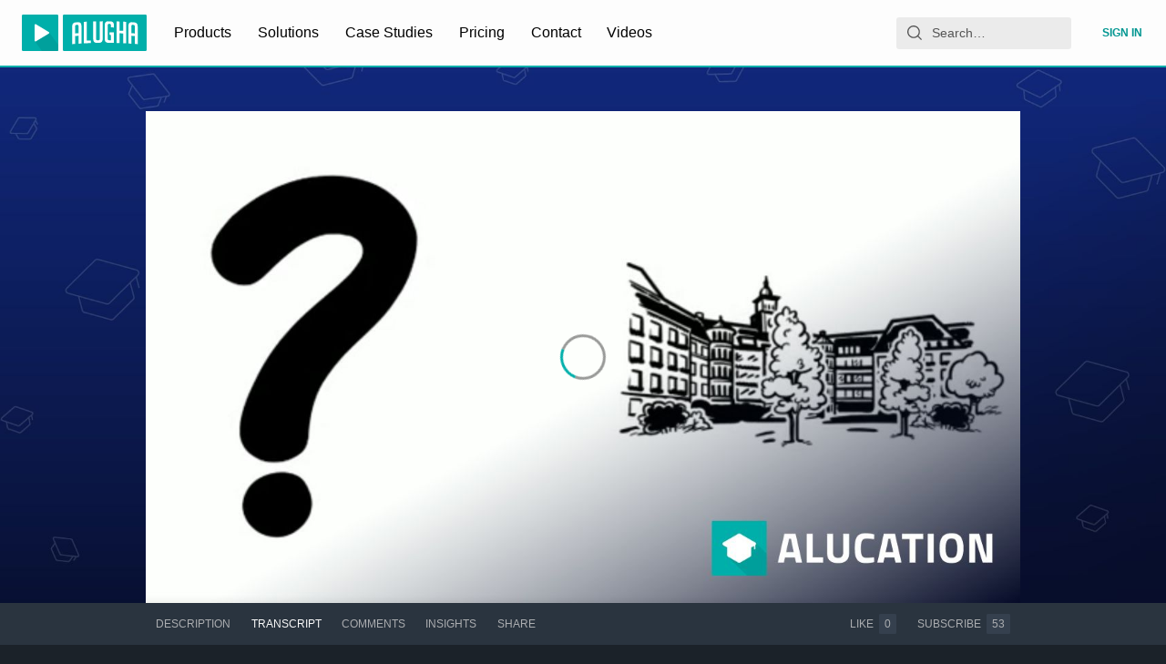

--- FILE ---
content_type: application/javascript; charset=utf-8
request_url: https://static.alugha.com/assets/displayNotFoundState-Dc_BmrDe.js
body_size: -161
content:
import t from"./NotFoundPage-index-IKv0luhX.js";import{jc as r,jd as a}from"./index-xquWUZPv.js";const e=o=>r(o,a(t));export{e as d};


--- FILE ---
content_type: application/javascript; charset=utf-8
request_url: https://static.alugha.com/assets/withQuery-DHm4eDDa.js
body_size: -153
content:
import{eh as e,eu as s}from"./index-xquWUZPv.js";const a=e(({location:r})=>({query:s.parse(r.search.slice(1))}));export{a as w};


--- FILE ---
content_type: application/javascript; charset=utf-8
request_url: https://static.alugha.com/assets/VideoPage-index-xLI7T1fP.js
body_size: 4387
content:
import{j as s,H as A,C as k,A as W,n as z,U as x,aH as _,dK as E,aI as H,jc as N,aN as B,aJ as O,r as Q,aO as J,aW as K,ed as P,eh as G,jd as X}from"./index-xquWUZPv.js";import{y as b,B as F}from"./VideoCard-index-BpMx6O-1.js";import{D as Y}from"./DiscountBanner-index-C_ZmijMx.js";import{T as Z,a as g,b as T,S as q,C as f}from"./TabBar-index-d5Z2Nk10.js";import{_ as tt,a as et,V as it,m as u,W as st,b as ot,c as at,L as nt,d as rt,e as lt}from"./VideoPage-intl-CxVe9uYy.js";import{A as dt,w as ct}from"./AdWrappedPlayer-D2TbUzb-.js";import{a as ht}from"./VideoPageQuery-s-WpWgRU.js";import{d as mt}from"./displayLoadingState-C3IozSg9.js";import{d as pt}from"./displayNotFoundState-Dc_BmrDe.js";import{w as gt}from"./withQuery-DHm4eDDa.js";import{n as ut}from"./connect-D2j3rTFK.js";import{w as wt}from"./withUpdateUserFollowingMutation-Bu049BEz.js";import{g as M}from"./graphql-CuH7BM78.js";import{p as ft}from"./parseTimeToSeconds-CVThKkQc.js";import"./Card-index-B29R_jfy.js";import"./ArticleCardContent-BVliUN3a.js";import"./errors-B5Cel1gB.js";import"./IconMenu-D6JjladE.js";import"./ProducerWatchlists-styled-D7vyhmbu.js";import"./FormLabel-index-BT1OMseZ.js";import"./ProducerPodcast-Cd6m11mf.js";import"./Tag-index-BA8TS2Mp.js";import"./ProducerVideos-C3f6cRJL.js";import"./CategorySelection-styled-Bd81iL25.js";import"./Input-index-BjfHVcB0.js";import"./assetAttributes-B7EVxlYX.js";import"./TextArea-index-YulvYrO6.js";import"./MultilingualTabs-index-sDtadKL1.js";import"./LanguageSelection-index-DvplyhBt.js";import"./useDebounce-index-CYIbaipN.js";import"./Alugha2GoVideoMeta-intl-tYUolFj_.js";import"./isEqual-k0FLADYF.js";import"./_baseProperty-Cy4_iYik.js";import"./_setToArray-ByIrKRZ7.js";import"./addVideoToWatchlist-9ywhUkKw.js";import"./IconWarning-CorG6iOi.js";import"./VideoInfoCollaborationsQuery-DqtP5P2c.js";import"./SmartTime-index-D9cX8qJz.js";import"./IconLock-HSjdMk-7.js";import"./IconLaunch-C6DlkUgf.js";import"./DiscountBanner-styled-BofLg30T.js";import"./PricingCheckoutPagePlanInfos-styled-D-eg6MP3.js";import"./animated-Bvt_AzoA.js";import"./utils-CUk__Emz.js";import"./UserPaddleSubscription-CQLu7sRQ.js";import"./PlanSelect-DhJT1PiQ.js";import"./Tags-styled-BvWoBq3f.js";import"./EditUserModal-styled-BBSjuTNv.js";import"./SubscriptionUser-j5ar5N2W.js";import"./PayForm-intl-C3N9vy8R.js";import"./useMount-index-CuEUA28R.js";import"./molecules-intl-CEmefEwO.js";import"./Divider-index-UYNOp7E5.js";import"./SectionTitle-index-bkj2Vc9r.js";import"./Grid-index-BB52c3xW.js";import"./ArticleCard-phIAM2OU.js";import"./Licenses-intl-CTYvhgtx.js";import"./useAsyncFn-DomrDy-g.js";import"./Player-D6BBilmQ.js";import"./Poster-C6OiOdth.js";import"./LoadingCircle-Db6WkENW.js";import"./NotFoundPage-index-IKv0luhX.js";import"./StarsBackground-DNEVSTj9.js";import"./starsBackground-C-35Oakf.js";import"./loadable-DnCTNCdy.js";import"./PublisherDropzone-intl-DrvOsvme.js";const kt=t=>{const e=[];return t.t&&(typeof t.t=="string"?e.push(t.t):Array.isArray(t.t)&&e.push(...t.t.filter(o=>typeof o=="string"))),e},bt=A.div.withConfig({componentId:"sc-7c8ffda9-0"})(["position:relative;overflow:hidden;background-size:cover;background-position:center;background-repeat:no-repeat;@media (min-width:53rem){",";",";padding-top:2rem;}@media (min-width:78rem){padding-top:3rem;}@media (min-width:120rem) and (min-height:60rem){padding-top:5rem;}"],t=>t.background?`background-image: url("${t.background}")`:"",t=>t.backgroundColor?`background-color: ${t.backgroundColor}`:""),xt=(t,e)=>(e==null?void 0:e.background)&&(e==null?void 0:e.background.href)||(t==null?void 0:t.background)&&(t==null?void 0:t.background.href),jt=16/9,y=16/9,R=6/5,Ct=({video:t,track:e,watchlistId:o,onTrackChange:n,onVideoControllerChange:i,timestamp:r,persistAudioSettings:d,sub:a,viewerId:j,videoOnLoop:C,onAdStateChange:v,requestedLang:S})=>{var c,h;let l=jt;return(c=t==null?void 0:t.asset)!=null&&c.width&&((h=t==null?void 0:t.asset)!=null&&h.height)&&(l=t.asset.width/t.asset.height),l>y&&(l=y),l<R&&(l=R),s.jsx(bt,{background:t&&xt(t,e),backgroundColor:(e==null?void 0:e.backgroundColor)??null,children:s.jsx(k,{noPadding:!0,children:s.jsx(W,{showOverflow:!0,ratio:l,children:s.jsx(dt,{autoPlay:!0,videoLang:S||(e==null?void 0:e.langCode),video:t,watchlistId:o,onTrackChange:n,onVideoControllerChange:i,timestamp:r,persistAudioSettings:d,sub:a,viewerId:j,videoLoop:C,onAdStateChange:v})})})})},vt=A(k).withConfig({componentId:"sc-7f20bc87-0"})(["padding-top:2rem;text-align:center;"]),St=A.p.withConfig({componentId:"sc-7f20bc87-1"})(["line-height:1.5;font-size:",";"],({theme:t})=>t.fontSizes.big),Tt=({staticContext:t})=>(t&&(t.statusCode=404),null),Lt=()=>s.jsxs(vt,{children:[s.jsx(z,{render:Tt}),s.jsx("h1",{children:"404 No Playable Tracks Found"}),s.jsx(St,{children:s.jsx(x,{id:"app.TrackNotFound.message",defaultMessage:"The requested video exists, but the producer has chosen not to make any tracks playable. If this video was shared to you by the producer, ask them to send you a link that includes access to the desired hidden tracks."})})]}),At=M(et,{props:({ownProps:{data:{video:t}},mutate:e})=>({updateLike:(o,n)=>{if(!e)throw new Error("Expected mutate to not be null");const{id:i}=t,r=n?t.likes+1:t.likes-1,d=!!n;return e({variables:{videoId:o,like:n},optimisticResponse:{updateOrCreateVideoLike:{__typename:"Video",id:i,viewerHasLiked:d,likes:r},removeVideoLike:{__typename:"Video",id:i,viewerHasLiked:d,likes:r}}})}})}),Mt=M(tt,{props:({mutate:t})=>({reportVideo:(e,o,n,i)=>{if(!t)throw new Error("Expected mutate to not be null");return t({variables:{input:{acceptPrivacyPolicy:e,videoId:o,trackId:n,reason:i}}})}})}),L="description",It=[L,"transcript"];class Vt extends Q.Component{constructor(){super(...arguments),this.state={track:null,videoController:null,animateLiked:!1,animateFollowing:!1,showSaveMenu:!1,isAdPlaying:!1},this.setTrack=e=>{var n;if(!e)return;const o=this.props.video.tracks.find(i=>i.id===e.id);if(!o)throw new Error(`Unknown track ${e.id}`);if(this.setState({track:o}),navigator.mediaSession){const{video:i}=this.props,r=o.thumbnail||(i==null?void 0:i.thumbnail);navigator.mediaSession.metadata=new MediaMetadata({title:o.title,artist:(n=i==null?void 0:i.owner)==null?void 0:n.name,artwork:r?[{sizes:"1280x720",src:r.href}]:void 0})}},this.setVideoController=e=>{this.setState({videoController:e})},this.toggleLike=()=>{if(!this.props.viewerIsAuthenticated){b();return}const{updateLike:e,video:{id:o,viewerHasLiked:n}}=this.props;e(o,!n),this.setState({animateLiked:!0})},this.toggleSaveMenu=()=>{if(!this.props.viewerIsAuthenticated){b();return}this.setState(e=>({showSaveMenu:!e.showSaveMenu}))},this.openSaveMenu=()=>{if(!this.props.viewerIsAuthenticated){b();return}this.setState({showSaveMenu:!0})},this.toggleFollowing=()=>{if(!this.props.viewerIsAuthenticated){b();return}this.props.updateFollowing(),this.setState({animateFollowing:!0})},this.seekTo=e=>{this.state.videoController&&(this.state.videoController.setCurrentTime(e),window.scrollTo(0,0))}}componentDidMount(){this.ensureScrollPosition()}componentDidUpdate(e){var o,n;((o=this.props.video)==null?void 0:o.id)!==((n=e.video)==null?void 0:n.id)&&(this.setState({track:null,animateLiked:!1,animateFollowing:!1}),this.ensureScrollPosition())}ensureScrollPosition(){this.props.history.action==="PUSH"&&window.scrollTo(0,0)}linkToTab(e){const{video:o,location:n}=this.props,i=n.search,r=e===L?"":`/${e}`;return`/videos/${o==null?void 0:o.id}${r}${i}`}render(){var I,V;const{linker:e,match:o,viewerIsAuthenticated:n,video:i,reportVideo:r,viewer:d,query:a,location:j}=this.props,C=Array.isArray(a.time)?a.time[0]:a.time,v=ft(C),S=(a==null?void 0:a.sub)instanceof Array?a==null?void 0:a.sub[0]:a==null?void 0:a.sub,l=this.state.track||(i==null?void 0:i.track),c=o.params.tabId||L,h=a.watchlist instanceof Array?a.watchlist[0]:a.watchlist,D=new URLSearchParams(j.search).get("loop")==="1",U=h?!1:D,$=(i==null?void 0:i.state)===2,{intl:p}=this.props;return s.jsxs("div",{children:[s.jsx(Y,{}),(!It.includes(c)||$)&&s.jsx(J,{children:s.jsx("meta",{name:"robots",content:"noindex,follow"})}),i&&l&&s.jsx(it,{video:i,track:l,watchlistId:h}),s.jsx(Ct,{video:i,track:l,watchlistId:h,onTrackChange:this.setTrack,onVideoControllerChange:this.setVideoController,timestamp:v,persistAudioSettings:!0,sub:S,viewerId:d==null?void 0:d.id,videoOnLoop:U,onAdStateChange:m=>this.setState({isAdPlaying:m}),requestedLang:(a==null?void 0:a.lang)instanceof Array?a==null?void 0:a.lang[0]:a==null?void 0:a.lang}),i&&s.jsxs(Z,{children:[s.jsx(g,{to:this.linkToTab("description"),isActive:c==="description",children:p.formatMessage(u.description)}),s.jsx(g,{to:this.linkToTab("transcript"),isActive:c==="transcript",children:p.formatMessage(u.transcript)}),!i.hideComments&&s.jsx(g,{to:this.linkToTab("comments"),isActive:c==="comments",children:p.formatMessage(u.comments)}),!i.hideInsights&&s.jsx(g,{to:this.linkToTab("insights"),isActive:c==="insights",children:p.formatMessage(u.insights)}),s.jsx(g,{to:this.linkToTab("share"),isActive:c==="share",children:p.formatMessage(u.share)}),s.jsx(K,{}),i.viewerCanEdit&&s.jsx(g,{to:e.toDubbrVideoInfo(i.id),children:p.formatMessage(u.edit)}),s.jsxs(T,{isAction:!0,isActive:i.viewerHasLiked,animate:this.state.animateLiked,onClick:this.toggleLike,children:[s.jsx(x,{id:"app.VideoPage.like",defaultMessage:`{liked, select,
                true {Liked}
                other {Like}
              }`,values:{liked:i.viewerHasLiked}}),s.jsx(F,{children:s.jsx(P,{value:i.likes,format:"short"})})]}),!i.viewerIsOwner&&s.jsxs(T,{isAction:!0,isActive:i.owner.viewerIsFollowing,animate:this.state.animateFollowing,onClick:this.toggleFollowing,children:[s.jsx(x,{id:"app.VideoPage.subscribe",defaultMessage:`{subscribed, select,
                  true {Subscribed}
                  other {Subscribe}
                }`,values:{subscribed:(I=i==null?void 0:i.owner)==null?void 0:I.viewerIsFollowing}}),s.jsx(F,{children:s.jsx(P,{value:(V=i==null?void 0:i.owner)==null?void 0:V.followerCount,format:"short"})})]}),d&&l&&s.jsxs(T,{isAction:!0,onClick:this.openSaveMenu,children:[s.jsx(x,{id:"app.VideoPage.SaveWatchlist",defaultMessage:"Save"}),this.state.showSaveMenu&&s.jsx(st,{toggleMenu:this.toggleSaveMenu,video:i,track:l})]})]}),i&&l&&s.jsxs(q,{value:c,children:[s.jsx(f,{when:"description",children:s.jsx(ot,{viewerIsAuthenticated:n,video:i,track:l,reportVideo:r,onSeek:this.seekTo,showRelatedContent:!0})}),s.jsx(f,{when:"transcript",children:s.jsx(k,{children:s.jsx(at,{track:l,isAdPlaying:!!this.state.isAdPlaying})})}),s.jsx(f,{when:"comments",skip:!!i.hideComments,children:s.jsx(k,{children:s.jsx(nt,{threadId:i.id,defaultCommentLangCode:l.langCode,onSeek:this.seekTo})})}),s.jsx(f,{when:"insights",skip:!!i.hideInsights,children:s.jsx(rt,{entries:i.tracks,type:"video"})}),s.jsx(f,{when:"share",children:s.jsx(k,{children:s.jsx(lt,{target:i,languages:i.tracks.filter(m=>m.asset!==null),watchlistId:h,audioDescriptionLanguages:i.tracks.filter(m=>{var w;return!!((w=m.audioDescriptionAsset)!=null&&w.representations.length)}),closedCaptionsLanguages:i.tracks.filter(m=>{var w;return!!((w=m.closedCaptionsAsset)!=null&&w.closedCaptionsTextRepresentations.length)})})})})]})]})}}const Pt=M(ht,{options:({match:t,query:e,preferredLanguages:o})=>{const n=t.params.videoId,i=kt(e);let r=o;return e.lang?r=typeof e.lang=="string"?[e.lang]:e.lang:e.vlang&&(r=typeof e.vlang=="string"?[e.vlang]:e.vlang),{variables:{videoId:n,videoLanguage:r,preferredLanguages:o,showUnlistedTracks:i,watchlistId:e.watchlist}}}}),Ft=_(G(t=>{var e,o,n,i,r,d;return{updateFollowingMutationData:{userId:(o=(e=t==null?void 0:t.video)==null?void 0:e.owner)==null?void 0:o.id,followerCount:(i=(n=t==null?void 0:t.video)==null?void 0:n.owner)==null?void 0:i.followerCount,viewerIsFollowing:(d=(r=t==null?void 0:t.video)==null?void 0:r.owner)==null?void 0:d.viewerIsFollowing}}}),wt),yt=_(ut,O,B,gt,Pt,mt,pt(t=>!t.data.video&&!t.query.watchlist),ct,N(t=>{var e,o;return!((e=t.data.video)!=null&&e.track)&&!((o=t.query)!=null&&o.watchlist)},X(Lt)),At,Mt,H("data"),Ft,E),Qe=yt(Vt);export{Qe as default};


--- FILE ---
content_type: application/javascript; charset=utf-8
request_url: https://static.alugha.com/assets/isEqual-k0FLADYF.js
body_size: -107
content:
import{aQ as t}from"./index-xquWUZPv.js";import{r as o}from"./_baseProperty-Cy4_iYik.js";var r,a;function q(){if(a)return r;a=1;var s=o();function u(e,i){return s(e,i)}return r=u,r}var E=q();const f=t(E);export{f as i};


--- FILE ---
content_type: application/javascript; charset=utf-8
request_url: https://static.alugha.com/assets/useMount-index-CuEUA28R.js
body_size: -189
content:
import{r as o}from"./index-xquWUZPv.js";var e=function(t){o.useEffect(function(){t()},[])};export{e as u};


--- FILE ---
content_type: text/vtt; charset=utf-8
request_url: https://cdn.alugha.com/6a03bea0-2e4a-11eb-8359-23dbc534df97/subtitles.vtt?rv=1
body_size: 3109
content:
WEBVTT

1
00:00:00.440 --> 00:00:03.480
ما هي المدن الخضراء؟

2
00:00:04.522 --> 00:00:11.432
قابل غريغ. هو يعيش في مدينة مزدحمة مليئة بالضباب الدخاني والهواء الملوث بالمصانع.

3
00:00:11.449 --> 00:00:16.986
الطريق إلى عمله طويل وعادة ما يعلق في زحمة المرور لساعات.

4
00:00:18.402 --> 00:00:21.919
الطقس قاتم، وهو مريض دائماً.

5
00:00:21.920 --> 00:00:27.649
يذهب غريغ إلى الطبيب باستمرار بسبب صحته المتردية ولهذا يتغيّب عن العمل.

6
00:00:27.649 --> 00:00:31.574
مدير غريغ غير راضٍ عن إجازاته المرضية.

7
00:00:33.039 --> 00:00:38.170
لا يستطيع غريغ تَحمُّلَ خسارة عمله، خاصة وأن الرعاية الصحية باهظة الثمن.

8
00:00:38.189 --> 00:00:44.524
لاحظَ أن مدينته تجعله مريضاً وغير آمن مالياً ومرهقاً جداً.

9
00:00:46.039 --> 00:00:53.250
يعيش الكثيرون حول العالم مثل غريغ، حيث ينتقل المزيد والمزيد من الريف إلى المدن للعثور على عمل.

10
00:00:53.259 --> 00:00:56.270
ستزداد المشكلة سوءاً.

11
00:00:57.340 --> 00:01:03.710
يحاول مخططو المدن حل هذه المشكلة والاتجاه للمدن الخضراء.

12
00:01:05.337 --> 00:01:09.974
المدن الخضراء مدنٌ مصممةٌ مع مراعاة التأثير البيئي.

13
00:01:09.992 --> 00:01:18.787
يبدو أن مُخططيها وسُكّانها يقللون من إنتاج الغازات الدفيئة الضارة مثل ثاني أكسيد الكربون والميثان في الغلاف الجوي.

14
00:01:20.340 --> 00:01:27.521
وهم حريصون بخصوص استهلاك مدنهم للطاقة والمياه والغذاء ويحاولون تقليل النفايات.

15
00:01:27.522 --> 00:01:31.225
هناك طرق عديدة لجعل المدينة أكثر خضرة.

16
00:01:32.540 --> 00:01:41.855
وتشمل الهندسة المعمارية الموفّرة للطاقة والنقل العام الجيد، فضلاً عن تقليل مقدار سفر الأشخاص والبضائع.

17
00:01:43.340 --> 00:01:53.551
مثلاً، تتمتع بعض المدن الخضراء بالزراعة الحضرية، وهي عملية زراعة وتوزيع الطعام وكذلك تربية الحيوانات في المدينة وحولها.

18
00:01:55.239 --> 00:01:58.269
المدن الخضراء لا تساعد الكوكب فقط.

19
00:01:58.271 --> 00:02:08.304
تَذَكّرْ غريغ، تظهر تجربته أن المدن التي نعيش فيها تؤثر على صحتنا وسعادتنا وأمننا الاجتماعي والعديد من الجوانب الأخرى في حياتنا.

20
00:02:09.840 --> 00:02:19.450
تساعد المدن الخضراء الناس على مكافحة تغير المناخ وتقريب المجتمعات معأً وخلق بيئة صحية.

21
00:02:21.039 --> 00:02:27.185
لا تُبنى المدن الخضراء بين عشية وضحاها، ولكن يمكننا البدء بإجراء تحسين واحد في كل مرة.

22
00:02:27.186 --> 00:02:30.544
من أين سيبدأ مجتمعك؟


--- FILE ---
content_type: application/javascript; charset=utf-8
request_url: https://static.alugha.com/assets/displayLoadingState-C3IozSg9.js
body_size: -189
content:
import{jc as n,jd as o,L as t}from"./index-xquWUZPv.js";const e=n(a=>a.data.loading,o(t));export{e as d};


--- FILE ---
content_type: application/javascript; charset=utf-8
request_url: https://static.alugha.com/assets/VideoPage-intl-CxVe9uYy.js
body_size: 25589
content:
const __vite__mapDeps=(i,m=__vite__mapDeps,d=(m.f||(m.f=[__alugha__.clientFilesBaseUrl+"assets/Comments-index-B9ru8K2a.js",__alugha__.clientFilesBaseUrl+"assets/index-xquWUZPv.js",__alugha__.clientFilesBaseUrl+"assets/VideoCard-index-BpMx6O-1.js",__alugha__.clientFilesBaseUrl+"assets/VideoPageQuery-s-WpWgRU.js",__alugha__.clientFilesBaseUrl+"assets/ArticleCardContent-BVliUN3a.js",__alugha__.clientFilesBaseUrl+"assets/Card-index-B29R_jfy.js",__alugha__.clientFilesBaseUrl+"assets/errors-B5Cel1gB.js",__alugha__.clientFilesBaseUrl+"assets/IconMenu-D6JjladE.js",__alugha__.clientFilesBaseUrl+"assets/ProducerWatchlists-styled-D7vyhmbu.js",__alugha__.clientFilesBaseUrl+"assets/FormLabel-index-BT1OMseZ.js",__alugha__.clientFilesBaseUrl+"assets/ProducerPodcast-Cd6m11mf.js",__alugha__.clientFilesBaseUrl+"assets/Tag-index-BA8TS2Mp.js",__alugha__.clientFilesBaseUrl+"assets/ProducerVideos-C3f6cRJL.js",__alugha__.clientFilesBaseUrl+"assets/CategorySelection-styled-Bd81iL25.js",__alugha__.clientFilesBaseUrl+"assets/Input-index-BjfHVcB0.js",__alugha__.clientFilesBaseUrl+"assets/assetAttributes-B7EVxlYX.js",__alugha__.clientFilesBaseUrl+"assets/TextArea-index-YulvYrO6.js",__alugha__.clientFilesBaseUrl+"assets/MultilingualTabs-index-sDtadKL1.js",__alugha__.clientFilesBaseUrl+"assets/LanguageSelection-index-DvplyhBt.js",__alugha__.clientFilesBaseUrl+"assets/useDebounce-index-CYIbaipN.js",__alugha__.clientFilesBaseUrl+"assets/Alugha2GoVideoMeta-intl-tYUolFj_.js",__alugha__.clientFilesBaseUrl+"assets/isEqual-k0FLADYF.js",__alugha__.clientFilesBaseUrl+"assets/_baseProperty-Cy4_iYik.js",__alugha__.clientFilesBaseUrl+"assets/_setToArray-ByIrKRZ7.js",__alugha__.clientFilesBaseUrl+"assets/addVideoToWatchlist-9ywhUkKw.js",__alugha__.clientFilesBaseUrl+"assets/graphql-CuH7BM78.js",__alugha__.clientFilesBaseUrl+"assets/IconWarning-CorG6iOi.js",__alugha__.clientFilesBaseUrl+"assets/VideoInfoCollaborationsQuery-DqtP5P2c.js",__alugha__.clientFilesBaseUrl+"assets/SmartTime-index-D9cX8qJz.js",__alugha__.clientFilesBaseUrl+"assets/IconLock-HSjdMk-7.js",__alugha__.clientFilesBaseUrl+"assets/IconLaunch-C6DlkUgf.js",__alugha__.clientFilesBaseUrl+"assets/displayLoadingState-C3IozSg9.js",__alugha__.clientFilesBaseUrl+"assets/_baseUniq-BqvIagGh.js",__alugha__.clientFilesBaseUrl+"assets/_arrayIncludesWith-pBMhzuR3.js",__alugha__.clientFilesBaseUrl+"assets/Insights-index-CF6VnnRc.js",__alugha__.clientFilesBaseUrl+"assets/FinishTrackHeader-messages-r-IyMMQ6.js",__alugha__.clientFilesBaseUrl+"assets/ShareVideoOrArticle-index-By_HOFwy.js",__alugha__.clientFilesBaseUrl+"assets/EmbedPlayer-DyCz04n4.js",__alugha__.clientFilesBaseUrl+"assets/connect-D2j3rTFK.js",__alugha__.clientFilesBaseUrl+"assets/loadable-DnCTNCdy.js",__alugha__.clientFilesBaseUrl+"assets/LoadingCircle-Db6WkENW.js",__alugha__.clientFilesBaseUrl+"assets/PublisherDropzone-intl-DrvOsvme.js",__alugha__.clientFilesBaseUrl+"assets/AdWrappedPlayer-D2TbUzb-.js",__alugha__.clientFilesBaseUrl+"assets/Player-D6BBilmQ.js",__alugha__.clientFilesBaseUrl+"assets/Poster-C6OiOdth.js",__alugha__.clientFilesBaseUrl+"assets/ColorPicker-CEWzEEtj.js",__alugha__.clientFilesBaseUrl+"assets/_baseForOwn-sU2WN-6q.js",__alugha__.clientFilesBaseUrl+"assets/_baseIteratee-BO8cpWni.js",__alugha__.clientFilesBaseUrl+"assets/_baseMap-BkZU4pBg.js",__alugha__.clientFilesBaseUrl+"assets/SwitchButton-index-DlCRNfsH.js",__alugha__.clientFilesBaseUrl+"assets/vsc-index-5ep3YH_k.js",__alugha__.clientFilesBaseUrl+"assets/TooltipBox-BQjSdX9D.js",__alugha__.clientFilesBaseUrl+"assets/CopyFeedback-index-3Bk43QH9.js",__alugha__.clientFilesBaseUrl+"assets/parseTimeToSeconds-CVThKkQc.js"])))=>i.map(i=>d[i]);
import{r as q,gY as st,u as he,q as ut,aU as le,j as n,aO as dt,o as Ee,d as K,B as Z,U as B,p as tt,s as it,H as I,aE as ct,Y as lt,a4 as mt,aX as pt,aT as ft,t as ae,aQ as ht,z as Se,aN as vt,dK as gt,i3 as J,i4 as ee,aV as kt,C as _t,jr as ve,L as ne,cd as ge,i as bt,af as yt,V as ke,aC as me,bw as Ve}from"./index-xquWUZPv.js";import{_ as nt}from"./addVideoToWatchlist-9ywhUkKw.js";import{g as je}from"./utils-CUk__Emz.js";import{d as Dt,U as xt,C as Ct}from"./UserPaddleSubscription-CQLu7sRQ.js";import{s as wt}from"./molecules-intl-CEmefEwO.js";import{u as At,n as Nt,D as Ft,y as Et,I as St,R as Vt,z as jt,V as Mt}from"./VideoCard-index-BpMx6O-1.js";import{a as Tt}from"./IconLock-HSjdMk-7.js";import{D as Me}from"./Divider-index-UYNOp7E5.js";import{S as Te}from"./SectionTitle-index-bkj2Vc9r.js";import{G as Ie}from"./Grid-index-BB52c3xW.js";import{A as It}from"./ArticleCard-phIAM2OU.js";import{m as U}from"./Licenses-intl-CTYvhgtx.js";import{y as Rt,s as zt,z as Lt,D as Bt,F as Re,G as ze}from"./connect-D2j3rTFK.js";import{u as Ot}from"./useAsyncFn-DomrDy-g.js";function Pt(i,e){e===void 0&&(e=[]);var r=Ot(i,e,{loading:!0}),l=r[0],c=r[1];return q.useEffect(function(){c()},[c]),l}const $t=(i,e,r,l,c,p,f,C,_,g)=>{var v,A;const u={"@context":"http://schema.org","@type":"VideoObject",url:f,thumbnailUrl:c&&c.href,embedUrl:_,playerType:"HTML5",name:g?g.title:e.title,description:r,inLanguage:e.langCode,width:g&&g.watchlistThumbnail?g.watchlistThumbnail.width:i.asset&&i.asset.width||void 0,height:g&&g.watchlistThumbnail?g.watchlistThumbnail.height:i.asset&&i.asset.height||void 0,duration:st(l),uploadDate:i.created,dateCreated:g?g.createdAt:i.created,dateModified:g?g.updatedAt:i.modified,requiresSubscription:!1,thumbnail:{"@type":"ImageObject",width:c&&c.width,height:c&&c.height,fileFormat:p,url:c&&c.href},author:{"@type":"Person",name:i.owner.name,url:C},interactionStatistic:i.views?{"@type":"InteractionCounter",interactionType:{"@type":"http://schema.org/WatchAction"},userInteractionCount:i.views}:void 0},m=(A=(v=e.subtitleAsset)==null?void 0:v.textRepresentations)==null?void 0:A[0];return m&&(u.caption={"@type":"MediaObject",encodingFormat:m.format==="webvtt"?"text/vtt":"text",contentUrl:m.href}),[u]},qt=`#import "../fragments/ProducerWatchlist.graphql"

query VideoPageWatchlistQuery($watchlistId: ID!) {
  watchlist(id: $watchlistId) {
    id
    ...ProducerWatchlist
    videos {
      id
    }
  }
}
`,pe={kind:"Document",definitions:[{kind:"OperationDefinition",operation:"query",name:{kind:"Name",value:"VideoPageWatchlistQuery"},variableDefinitions:[{kind:"VariableDefinition",variable:{kind:"Variable",name:{kind:"Name",value:"watchlistId"}},type:{kind:"NonNullType",type:{kind:"NamedType",name:{kind:"Name",value:"ID"}}},directives:[]}],directives:[],selectionSet:{kind:"SelectionSet",selections:[{kind:"Field",name:{kind:"Name",value:"watchlist"},arguments:[{kind:"Argument",name:{kind:"Name",value:"id"},value:{kind:"Variable",name:{kind:"Name",value:"watchlistId"}}}],directives:[],selectionSet:{kind:"SelectionSet",selections:[{kind:"Field",name:{kind:"Name",value:"id"},arguments:[],directives:[]},{kind:"FragmentSpread",name:{kind:"Name",value:"ProducerWatchlist"},directives:[]},{kind:"Field",name:{kind:"Name",value:"videos"},arguments:[],directives:[],selectionSet:{kind:"SelectionSet",selections:[{kind:"Field",name:{kind:"Name",value:"id"},arguments:[],directives:[]}]}}]}}]}}],loc:{start:0,end:237,source:{name:"GraphQL request",locationOffset:{line:1,column:1},body:qt}}},Ut=i=>{const e={};return i.filter(function(r){if(r.kind!=="FragmentDefinition")return!0;const l=r.name.value;return e[l]?!1:(e[l]=!0,!0)})};pe.definitions=Ut(pe.definitions.concat(nt.definitions));const Ht=(i,e)=>{const r=(u,m)=>{if(u.kind==="FragmentSpread")m.add(u.name.value);else if(u.kind==="VariableDefinition"){const v=u.type;v.kind==="NamedType"&&m.add(v.name.value)}return u&&"selectionSet"in u&&u.selectionSet&&u.selectionSet.selections.forEach(v=>{r(v,m)}),u&&"variableDefinitions"in u&&u.variableDefinitions&&u.variableDefinitions.forEach(v=>{r(v,m)}),u&&"definitions"in u&&u.definitions&&u.definitions.forEach(v=>{r(v,m)}),m},l=u=>{const m={};return u.definitions.forEach(function(v){"name"in v&&v.name&&(m[v.name.value]=r(v,new Set))}),m},c=(u,m)=>{for(let v=0;v<u.definitions.length;v++){const A=u.definitions[v];if(A&&"name"in A&&A.name&&A.name.value==m)return A}},p=l(i),f=Object.assign({},i,{definitions:[c(i,e)]}),C=p[e]||new Set,_=new Set;let g=new Set;for(C.forEach(u=>{g.add(u)});g.size>0;){const u=g;g=new Set,u.forEach(m=>{_.has(m)||(_.add(m),(p[m]||new Set).forEach(A=>{g.add(A)}))})}return _.forEach(u=>{const m=c(i,u);m&&f.definitions.push(m)}),f};Ht(pe,"VideoPageWatchlistQuery");const Yt=i=>{try{return new Intl.Locale(i),!0}catch{return!1}},Zt=(i,e,r)=>{if(typeof Intl.Segmenter=="function"&&Yt(e)){const c=new Intl.Segmenter(e,{granularity:"word"}).segment(i);let p=0,f="";for(const{segment:C}of c){const _=Array.from(C).length;if(p+_>r){f+="…";break}p+=_,f+=C}return f}const l=[...i];return l.length<=r?i:l.slice(0,r).join("")+"…"},on=({video:i,track:e,watchlistId:r=""})=>{var s,a;const{data:l}=he(pe,{variables:{watchlistId:r},skip:!r}),c=l==null?void 0:l.watchlist,p=ut(),f=(c==null?void 0:c.owner.name)||e.description,C=le(e.langCode),_=f?Zt(f,C,150):"",g=((s=i.asset)==null?void 0:s.duration)||i.duration,u=(c==null?void 0:c.watchlistThumbnail)||e.metaThumbnail||i.metaThumbnail;let m=u!=null&&u.format?je(u.format):"";(a=c==null?void 0:c.watchlistThumbnail)!=null&&a.format&&(m=je(c.watchlistThumbnail.format));const v=p.toVideo(i.id,!0),A=p.toVideoLang(i.id,e.langCode,!0),P=p.toUser(i.owner.id,!0),z=p.toEmbedPlayer(i.id,!0,c?new URLSearchParams({watchlist:c.id}):void 0),V=p.toOembed(i.id,"json"),b=p.toOembed(i.id,"xml"),h=new Map([...(i.languages||[]).filter(o=>!o.startsWith("c-")).map(o=>[o,le(o)])]);return e.langCode.startsWith("c-")||h.set(e.langCode,le(e.langCode)),n.jsxs(dt,{children:[n.jsx("title",{children:c?c.title:e.title}),n.jsx("link",{rel:"canonical",href:A}),n.jsx("meta",{name:"description",content:_}),n.jsx("meta",{property:"al:web:url",content:v}),n.jsx("meta",{name:"twitter:card",content:"player"}),n.jsx("meta",{name:"twitter:title",content:c?c.title:e.title}),n.jsx("meta",{name:"twitter:description",content:_}),n.jsx("meta",{name:"twitter:player",content:z}),n.jsx("meta",{name:"twitter:player:width",content:"1280"}),n.jsx("meta",{name:"twitter:player:height",content:"720"}),u&&n.jsx("meta",{name:"twitter:image",content:u.href}),n.jsx("meta",{name:"twitter:creator",content:c?c.owner.name:i.owner.name}),n.jsx("meta",{name:"twitter:creator:id",content:c?c.owner.id:i.owner.id}),n.jsx("meta",{property:"og:url",content:A}),n.jsx("meta",{property:"og:type",content:"video.other"}),n.jsx("meta",{property:"og:title",content:c?c.title:e.title}),n.jsx("meta",{property:"og:description",content:_}),u&&n.jsx("meta",{property:"og:image",content:u.href}),u&&n.jsx("meta",{property:"og:image:secure_url",content:u.href}),u&&n.jsx("meta",{property:"og:image:type",content:m,"data-belongs-to":u.href}),u&&u.width&&n.jsx("meta",{property:"og:image:width",content:u.width.toString(),"data-belongs-to":u.href}),u&&u.height&&n.jsx("meta",{property:"og:image:height",content:u.height.toString(),"data-belongs-to":u.href}),g&&n.jsx("meta",{property:"video:duration",content:Math.round(g).toString()}),n.jsx("meta",{property:"video:release_date",content:i.published||i.created}),n.jsx("script",{type:"application/ld+json",children:JSON.stringify($t(i,e,_,g||0,u,m,A,P,z,c))}),n.jsx("link",{rel:"alternate",type:"application/json+oembed",href:V}),n.jsx("link",{rel:"alternate",type:"text/xml+oembed",href:b}),[...h].map(([o,k])=>n.jsx("link",{rel:"alternate",hrefLang:k,href:p.toVideoLang(i.id,o,!0)},o))]})},$=Ee({blockVideoModalButtonandHeader:{id:"admin.BlockVideoModal.blockVideoModalButtonandHeader",defaultMessage:"Block Video"},blockVideoModalText:{id:"admin.BlockVideoModal.blockVideoModalText",defaultMessage:"Are you sure that you want to block this video?"},unblockVideoModalText:{id:"admin.UnblockVideoModal.unblockVideoModalText",defaultMessage:"Are you sure that you want to unblock this video?"},unblockVideoModalButtonandHeader:{id:"admin.UnblockVideoModal.unblockVideoModalButtonandHeader",defaultMessage:"Unblock Video"},deleteVideoButtonTitle:{id:"admin.videoBar.deleteVideoButtonTitle",defaultMessage:"You can only delete this video if it is blocked"},unsetAiContent:{id:"admin.videoBar.unsetAiContent",defaultMessage:"Remove AI Content Flag"},setAiContent:{id:"admin.videoBar.setAiContent",defaultMessage:"Mark as AI Content"},updateAiContent:{id:"admin.videoBar.updateAiContent",defaultMessage:"Update Video AI Content Flag"},updateAiContentText:{id:"admin.videoBar.updateAiContentText",defaultMessage:"Are you sure that you want to update the AI-Content flag of the video?"},videoActions:{id:"admin.videoBar.videoActions",defaultMessage:"video actions"},technicalOperations:{id:"admin.videoBar.technicalOperations",defaultMessage:"technical operations"},userManagement:{id:"admin.videoBar.userManagement",defaultMessage:"user management"}}),Wt={kind:"Document",definitions:[{kind:"OperationDefinition",name:{kind:"Name",value:"changeOwner"},directives:[],variableDefinitions:[{kind:"VariableDefinition",directives:[],variable:{kind:"Variable",name:{kind:"Name",value:"videoId"}},type:{kind:"NonNullType",type:{kind:"NamedType",name:{kind:"Name",value:"ID"}}}},{kind:"VariableDefinition",directives:[],variable:{kind:"Variable",name:{kind:"Name",value:"ownerId"}},type:{kind:"NonNullType",type:{kind:"NamedType",name:{kind:"Name",value:"ID"}}}}],operation:"mutation",selectionSet:{kind:"SelectionSet",selections:[{kind:"Field",name:{kind:"Name",value:"changeVideoOwner"},arguments:[{kind:"Argument",name:{kind:"Name",value:"input"},value:{kind:"ObjectValue",fields:[{kind:"ObjectField",name:{kind:"Name",value:"videoId"},value:{kind:"Variable",name:{kind:"Name",value:"videoId"}}},{kind:"ObjectField",name:{kind:"Name",value:"newOwnerId"},value:{kind:"Variable",name:{kind:"Name",value:"ownerId"}}}]}}],directives:[],selectionSet:{kind:"SelectionSet",selections:[{kind:"Field",name:{kind:"Name",value:"ownerId"},arguments:[],directives:[]}]}}]}}],loc:{start:0,end:155,source:{body:`
  mutation changeOwner($videoId: ID!, $ownerId: ID!) {
    changeVideoOwner(input: { videoId: $videoId, newOwnerId: $ownerId }) {
      ownerId
    }
  }
`}}},Gt=({videoId:i})=>{const[e,r]=q.useState(""),[l]=K(Wt),c=q.useCallback(p=>{p.preventDefault(),l({variables:{videoId:i,ownerId:e}})},[l,e,i]);return n.jsxs("form",{onSubmit:c,children:[n.jsx(Dt,{id:"ownerId",onChange:p=>r(p.target.value)}),n.jsx(Z,{type:"submit",children:n.jsx(B,{id:"admin.ChangeOwnerForm.submit",defaultMessage:"Change Owner",description:"Label for the video change owner admin action"})})]})},Qt={kind:"Document",definitions:[{kind:"OperationDefinition",name:{kind:"Name",value:"GetVideoAlucationState"},directives:[],variableDefinitions:[{kind:"VariableDefinition",directives:[],variable:{kind:"Variable",name:{kind:"Name",value:"videoId"}},type:{kind:"NonNullType",type:{kind:"NamedType",name:{kind:"Name",value:"ID"}}}}],operation:"query",selectionSet:{kind:"SelectionSet",selections:[{kind:"Field",name:{kind:"Name",value:"video"},arguments:[{kind:"Argument",name:{kind:"Name",value:"id"},value:{kind:"Variable",name:{kind:"Name",value:"videoId"}}}],directives:[],selectionSet:{kind:"SelectionSet",selections:[{kind:"Field",name:{kind:"Name",value:"id"},arguments:[],directives:[]},{kind:"Field",name:{kind:"Name",value:"isAlucation"},arguments:[],directives:[]}]}}]}}],loc:{start:0,end:112,source:{body:`
  query GetVideoAlucationState($videoId: ID!) {
    video(id: $videoId) {
      id
      isAlucation
    }
  }
`}}},Jt={kind:"Document",definitions:[{kind:"OperationDefinition",name:{kind:"Name",value:"admin_UpdateVideo"},directives:[],variableDefinitions:[{kind:"VariableDefinition",directives:[],variable:{kind:"Variable",name:{kind:"Name",value:"videoId"}},type:{kind:"NonNullType",type:{kind:"NamedType",name:{kind:"Name",value:"ID"}}}},{kind:"VariableDefinition",directives:[],variable:{kind:"Variable",name:{kind:"Name",value:"isAlucation"}},type:{kind:"NonNullType",type:{kind:"NamedType",name:{kind:"Name",value:"Boolean"}}}}],operation:"mutation",selectionSet:{kind:"SelectionSet",selections:[{kind:"Field",name:{kind:"Name",value:"updateAlucationState"},arguments:[{kind:"Argument",name:{kind:"Name",value:"videoId"},value:{kind:"Variable",name:{kind:"Name",value:"videoId"}}},{kind:"Argument",name:{kind:"Name",value:"state"},value:{kind:"Variable",name:{kind:"Name",value:"isAlucation"}}}],directives:[],selectionSet:{kind:"SelectionSet",selections:[{kind:"Field",name:{kind:"Name",value:"id"},arguments:[],directives:[]},{kind:"Field",name:{kind:"Name",value:"isAlucation"},arguments:[],directives:[]}]}}]}}],loc:{start:0,end:175,source:{body:`
  mutation admin_UpdateVideo($videoId: ID!, $isAlucation: Boolean!) {
    updateAlucationState(videoId: $videoId, state: $isAlucation) {
      id
      isAlucation
    }
  }
`}}},Kt=({videoId:i})=>{const{formatMessage:e}=tt(),{graphqlError:r,success:l}=it(),{loading:c,error:p,data:f}=he(Qt,{variables:{videoId:i}}),[C]=K(Jt,{onCompleted:()=>l(e(wt.success)),onError:r});if(c||p||!f||!f.video)return null;const _=f.video.isAlucation,g=()=>{C({variables:{videoId:i,isAlucation:!_}})};return n.jsx(Z,{onClick:g,children:_?n.jsx(B,{id:"admin.AdminVideoBar.removeFromAlucation",defaultMessage:"Remove from alucation",description:"Label for the remove from alucation admin action"}):n.jsx(B,{id:"admin.AdminVideoBar.addToAlucation",defaultMessage:"Add to alucation",description:"Label for the add to alucation admin action"})})},Xt={kind:"Document",definitions:[{kind:"OperationDefinition",name:{kind:"Name",value:"GetVideoAssetInfo"},directives:[],variableDefinitions:[{kind:"VariableDefinition",directives:[],variable:{kind:"Variable",name:{kind:"Name",value:"videoId"}},type:{kind:"NonNullType",type:{kind:"NamedType",name:{kind:"Name",value:"ID"}}}}],operation:"query",selectionSet:{kind:"SelectionSet",selections:[{kind:"Field",name:{kind:"Name",value:"video"},arguments:[{kind:"Argument",name:{kind:"Name",value:"id"},value:{kind:"Variable",name:{kind:"Name",value:"videoId"}}}],directives:[],selectionSet:{kind:"SelectionSet",selections:[{kind:"Field",name:{kind:"Name",value:"id"},arguments:[],directives:[]},{kind:"Field",name:{kind:"Name",value:"assetId"},arguments:[],directives:[]},{kind:"Field",name:{kind:"Name",value:"tracks"},arguments:[],directives:[],selectionSet:{kind:"SelectionSet",selections:[{kind:"Field",name:{kind:"Name",value:"id"},arguments:[],directives:[]},{kind:"Field",name:{kind:"Name",value:"assetId"},arguments:[],directives:[]}]}}]}}]}}],loc:{start:0,end:153,source:{body:`
  query GetVideoAssetInfo($videoId: ID!) {
    video(id: $videoId) {
      id
      assetId
      tracks {
        id
        assetId
      }
    }
  }
`}}},ei={kind:"Document",definitions:[{kind:"OperationDefinition",name:{kind:"Name",value:"admin_reEncodeAsset"},directives:[],variableDefinitions:[{kind:"VariableDefinition",directives:[],variable:{kind:"Variable",name:{kind:"Name",value:"assetId"}},type:{kind:"NonNullType",type:{kind:"NamedType",name:{kind:"Name",value:"ID"}}}}],operation:"mutation",selectionSet:{kind:"SelectionSet",selections:[{kind:"Field",name:{kind:"Name",value:"encodeAsset"},arguments:[{kind:"Argument",name:{kind:"Name",value:"assetId"},value:{kind:"Variable",name:{kind:"Name",value:"assetId"}}}],directives:[],selectionSet:{kind:"SelectionSet",selections:[{kind:"Field",name:{kind:"Name",value:"id"},arguments:[],directives:[]}]}}]}}],loc:{start:0,end:105,source:{body:`
  mutation admin_reEncodeAsset($assetId: ID!) {
    encodeAsset(assetId: $assetId) {
      id
    }
  }
`}}},ti=({videoId:i,trackId:e})=>{const{loading:r,error:l,data:c}=he(Xt,{variables:{videoId:i}}),[p]=K(ei),f=q.useCallback(()=>{p({variables:{assetId:c.video.assetId}})},[p,c]),C=q.useCallback(()=>{const _=c.video.tracks.find(g=>g.id===e);p({variables:{assetId:_.assetId}})},[c,p,e]);return r||l||!c||!c.video?null:n.jsxs(n.Fragment,{children:[n.jsx(Z,{onClick:f,children:n.jsx(B,{id:"admin.AdminVideoBar.reencodeVideo",defaultMessage:"Reencode video",description:"Label for the reencode video admin action"})}),n.jsx(Z,{onClick:C,children:n.jsx(B,{id:"admin.AdminVideoBar.reencodeTrackAudio",defaultMessage:"Reencode track audio",description:"Label for the reencode track admin action"})})]})},ii=I.div.withConfig({componentId:"sc-720871bc-0"})(["display:block;margin-top:1rem;"]),ni=I.div.withConfig({componentId:"sc-720871bc-1"})(["display:grid;grid-template-columns:1fr;gap:15px;margin-bottom:16px;@media (min-width:","){grid-template-columns:1fr 1fr;}"],({theme:i})=>`${i.newScreenBreakpoints.small}px`),ai=I.div.withConfig({componentId:"sc-720871bc-2"})(["width:100%;margin-bottom:16px;"]),_e=I.div.withConfig({componentId:"sc-720871bc-3"})(["padding:12px;background:",";border-radius:6px;border-left:3px solid #555;&.video-actions{border-left-color:#ff6b6b;flex:1;}&.user-actions{border-left-color:#4ecdc4;}&.technical{border-left-color:#96ceb4;flex:0;}"],({theme:i})=>i.colors.backgroundSecondary),be=I.div.withConfig({componentId:"sc-720871bc-4"})(["font-size:11px;color:",";text-transform:uppercase;letter-spacing:0.5px;margin-bottom:8px;font-weight:600;"],({theme:i})=>i.colors.textSecondary),ye=I.div.withConfig({componentId:"sc-720871bc-5"})(["display:flex;gap:8px;flex-wrap:wrap;form{display:flex;flex-wrap:wrap;}button{min-height:41px;}"]),oi={kind:"Document",definitions:[{kind:"OperationDefinition",name:{kind:"Name",value:"convertYoutubeVideo"},directives:[],variableDefinitions:[{kind:"VariableDefinition",directives:[],variable:{kind:"Variable",name:{kind:"Name",value:"videoId"}},type:{kind:"NonNullType",type:{kind:"NamedType",name:{kind:"Name",value:"ID"}}}}],operation:"mutation",selectionSet:{kind:"SelectionSet",selections:[{kind:"Field",name:{kind:"Name",value:"convertYoutubeVideo"},arguments:[{kind:"Argument",name:{kind:"Name",value:"input"},value:{kind:"ObjectValue",fields:[{kind:"ObjectField",name:{kind:"Name",value:"videoId"},value:{kind:"Variable",name:{kind:"Name",value:"videoId"}}}]}}],directives:[],selectionSet:{kind:"SelectionSet",selections:[{kind:"Field",name:{kind:"Name",value:"id"},arguments:[],directives:[]},{kind:"Field",name:{kind:"Name",value:"modified"},arguments:[],directives:[]},{kind:"Field",name:{kind:"Name",value:"platform"},arguments:[],directives:[]}]}}]}}],loc:{start:0,end:154,source:{body:`
  mutation convertYoutubeVideo($videoId: ID!) {
    convertYoutubeVideo(input: { videoId: $videoId }) {
      id
      modified
      platform
    }
  }
`}}},ri={kind:"Document",definitions:[{kind:"OperationDefinition",name:{kind:"Name",value:"blockVideo"},directives:[],variableDefinitions:[{kind:"VariableDefinition",directives:[],variable:{kind:"Variable",name:{kind:"Name",value:"videoId"}},type:{kind:"NonNullType",type:{kind:"NamedType",name:{kind:"Name",value:"ID"}}}}],operation:"mutation",selectionSet:{kind:"SelectionSet",selections:[{kind:"Field",name:{kind:"Name",value:"updateVideo"},arguments:[{kind:"Argument",name:{kind:"Name",value:"input"},value:{kind:"ObjectValue",fields:[{kind:"ObjectField",name:{kind:"Name",value:"videoId"},value:{kind:"Variable",name:{kind:"Name",value:"videoId"}}},{kind:"ObjectField",name:{kind:"Name",value:"state"},value:{kind:"IntValue",value:"4"}}]}}],directives:[],selectionSet:{kind:"SelectionSet",selections:[{kind:"Field",name:{kind:"Name",value:"id"},arguments:[],directives:[]},{kind:"Field",name:{kind:"Name",value:"state"},arguments:[],directives:[]},{kind:"Field",name:{kind:"Name",value:"modified"},arguments:[],directives:[]},{kind:"Field",name:{kind:"Name",value:"platform"},arguments:[],directives:[]}]}}]}}],loc:{start:0,end:159,source:{body:`
  mutation blockVideo($videoId: ID!) {
    updateVideo(input: { videoId: $videoId, state: 4 }) {
      id
      state
      modified
      platform
    }
  }
`}}},si={kind:"Document",definitions:[{kind:"OperationDefinition",name:{kind:"Name",value:"unblockVideo"},directives:[],variableDefinitions:[{kind:"VariableDefinition",directives:[],variable:{kind:"Variable",name:{kind:"Name",value:"videoId"}},type:{kind:"NonNullType",type:{kind:"NamedType",name:{kind:"Name",value:"ID"}}}}],operation:"mutation",selectionSet:{kind:"SelectionSet",selections:[{kind:"Field",name:{kind:"Name",value:"unblockVideo"},arguments:[{kind:"Argument",name:{kind:"Name",value:"id"},value:{kind:"Variable",name:{kind:"Name",value:"videoId"}}}],directives:[],selectionSet:{kind:"SelectionSet",selections:[{kind:"Field",name:{kind:"Name",value:"id"},arguments:[],directives:[]},{kind:"Field",name:{kind:"Name",value:"state"},arguments:[],directives:[]}]}}]}}],loc:{start:0,end:106,source:{body:`
  mutation unblockVideo($videoId: ID!) {
    unblockVideo(id: $videoId) {
      id
      state
    }
  }
`}}},ui={kind:"Document",definitions:[{kind:"OperationDefinition",name:{kind:"Name",value:"updateVideoAiContent"},directives:[],variableDefinitions:[{kind:"VariableDefinition",directives:[],variable:{kind:"Variable",name:{kind:"Name",value:"videoId"}},type:{kind:"NonNullType",type:{kind:"NamedType",name:{kind:"Name",value:"ID"}}}},{kind:"VariableDefinition",directives:[],variable:{kind:"Variable",name:{kind:"Name",value:"hasAiContent"}},type:{kind:"NonNullType",type:{kind:"NamedType",name:{kind:"Name",value:"Boolean"}}}}],operation:"mutation",selectionSet:{kind:"SelectionSet",selections:[{kind:"Field",name:{kind:"Name",value:"updateVideo"},arguments:[{kind:"Argument",name:{kind:"Name",value:"input"},value:{kind:"ObjectValue",fields:[{kind:"ObjectField",name:{kind:"Name",value:"videoId"},value:{kind:"Variable",name:{kind:"Name",value:"videoId"}}},{kind:"ObjectField",name:{kind:"Name",value:"hasAiContent"},value:{kind:"Variable",name:{kind:"Name",value:"hasAiContent"}}}]}}],directives:[],selectionSet:{kind:"SelectionSet",selections:[{kind:"Field",name:{kind:"Name",value:"id"},arguments:[],directives:[]},{kind:"Field",name:{kind:"Name",value:"hasAiContent"},arguments:[],directives:[]}]}}]}}],loc:{start:0,end:190,source:{body:`
  mutation updateVideoAiContent($videoId: ID!, $hasAiContent: Boolean!) {
    updateVideo(input: { videoId: $videoId, hasAiContent: $hasAiContent }) {
      id
      hasAiContent
    }
  }
`}}},di=({videoId:i,videoState:e,trackId:r,owner:l,showConvertYoutube:c,hasAiContentFlag:p})=>{const{formatMessage:f}=tt(),{graphqlError:C}=it(),_=ct(),g=lt(),u=mt(),{loading:m,viewer:v}=pt(),[A,P]=q.useState(!1),[z,{loading:V}]=K(ri,{onError:C}),[b,{loading:h}]=K(si,{onError:C}),{mutation:s,loading:a}=At(void 0,l.id),[o,{loading:k}]=K(ui),N=q.useCallback(async()=>{V||!await _(f($.blockVideoModalButtonandHeader),f($.blockVideoModalText),f($.blockVideoModalButtonandHeader))||V||!u.current||await z({variables:{videoId:i}})},[z,V,i,_,f,u]),M=q.useCallback(async()=>{h||!await _(f($.unblockVideoModalButtonandHeader),f($.unblockVideoModalText),f($.unblockVideoModalButtonandHeader))||!u.current||await b({variables:{videoId:i}})},[b,h,i,_,f,u]),[j,{called:E}]=K(oi,{onError:C}),S=q.useCallback(()=>{j({variables:{videoId:i}})},[j,i]),[O,{loading:H}]=Tt(),W=e===4,G=q.useCallback(async()=>{var ie;if(!W||a)return;(ie=(await s(i)).data)!=null&&ie.deleteVideo&&(P(!1),g.goBack())},[s,a,i,g,W]),X=q.useCallback(async()=>{if(await _(f($.updateAiContent),f($.updateAiContentText),f(p?$.unsetAiContent:$.setAiContent)))return o({variables:{videoId:i,hasAiContent:!p}})},[f,_,p,o,i]);return m||(v==null?void 0:v.role)!==ft.ADMINISTRATOR?null:n.jsxs(n.Fragment,{children:[n.jsx(xt,{userId:l.id}),n.jsxs(ii,{children:[n.jsxs(ni,{children:[n.jsxs(_e,{className:"video-actions",children:[n.jsx(be,{children:f($.videoActions)}),n.jsxs(ye,{children:[c&&!E&&n.jsx(Z,{onClick:S,children:n.jsx(B,{id:"admin.AdminVideoBar.convertYoutubeVideo",defaultMessage:"Convert YouTube video to alugha",description:"Label for the YouTube to alugha conversion admin action"})}),n.jsx(Z,{onClick:()=>{W?M():N()},disabled:h||V,children:h||V?n.jsx(ae,{size:"1em"}):W?n.jsx(B,{id:"admin.AdminVideoBar.unblockVideo",defaultMessage:"Unblock video",description:"Label for the unblock video admin action"}):n.jsx(B,{id:"admin.AdminVideoBar.blockVideo",defaultMessage:"Block video",description:"Label for the block video admin action"})}),n.jsx(Z,{disabled:!W,title:W?"":f($.deleteVideoButtonTitle),onClick:()=>P(!0),children:a?n.jsx(ae,{size:"1em"}):f(Nt.ModalDeleteVideoHeader)}),n.jsx(Kt,{videoId:i}),n.jsx(Z,{onClick:()=>void X(),disabled:k,children:k?n.jsx(ae,{size:"1em"}):f(p?$.unsetAiContent:$.setAiContent)})]})]}),n.jsxs(_e,{className:"technical",children:[n.jsx(be,{children:f($.technicalOperations)}),n.jsx(ye,{children:n.jsx(ti,{videoId:i,trackId:r})})]})]}),n.jsx(ai,{children:n.jsxs(_e,{className:"user-actions",children:[n.jsx(be,{children:f($.userManagement)}),n.jsxs(ye,{children:[n.jsx(Gt,{videoId:i}),n.jsx(Z,{onClick:()=>void O(l),disabled:H,children:H?n.jsx(ae,{size:"1em"}):n.jsx(B,{id:"admin.AdminVideoBar.blockVideoCreator",defaultMessage:"Block creator",description:"Label for the block video creator admin action"})}),n.jsx(Ct,{userId:l.id})]})]})}),n.jsx(Ft,{showModal:A,closeDeleteModal:()=>P(!1),handleDeleteVideo:()=>void G(),mutationLoading:a})]})]})};var oe={},re={},De={exports:{}},x={};/**
 * @license React
 * react.production.js
 *
 * Copyright (c) Meta Platforms, Inc. and affiliates.
 *
 * This source code is licensed under the MIT license found in the
 * LICENSE file in the root directory of this source tree.
 */var Le;function ci(){if(Le)return x;Le=1;var i=Symbol.for("react.transitional.element"),e=Symbol.for("react.portal"),r=Symbol.for("react.fragment"),l=Symbol.for("react.strict_mode"),c=Symbol.for("react.profiler"),p=Symbol.for("react.consumer"),f=Symbol.for("react.context"),C=Symbol.for("react.forward_ref"),_=Symbol.for("react.suspense"),g=Symbol.for("react.memo"),u=Symbol.for("react.lazy"),m=Symbol.iterator;function v(t){return t===null||typeof t!="object"?null:(t=m&&t[m]||t["@@iterator"],typeof t=="function"?t:null)}var A={isMounted:function(){return!1},enqueueForceUpdate:function(){},enqueueReplaceState:function(){},enqueueSetState:function(){}},P=Object.assign,z={};function V(t,d,y){this.props=t,this.context=d,this.refs=z,this.updater=y||A}V.prototype.isReactComponent={},V.prototype.setState=function(t,d){if(typeof t!="object"&&typeof t!="function"&&t!=null)throw Error("takes an object of state variables to update or a function which returns an object of state variables.");this.updater.enqueueSetState(this,t,d,"setState")},V.prototype.forceUpdate=function(t){this.updater.enqueueForceUpdate(this,t,"forceUpdate")};function b(){}b.prototype=V.prototype;function h(t,d,y){this.props=t,this.context=d,this.refs=z,this.updater=y||A}var s=h.prototype=new b;s.constructor=h,P(s,V.prototype),s.isPureReactComponent=!0;var a=Array.isArray,o={H:null,A:null,T:null,S:null},k=Object.prototype.hasOwnProperty;function N(t,d,y,D,F,T){return y=T.ref,{$$typeof:i,type:t,key:d,ref:y!==void 0?y:null,props:T}}function M(t,d){return N(t.type,d,void 0,void 0,void 0,t.props)}function j(t){return typeof t=="object"&&t!==null&&t.$$typeof===i}function E(t){var d={"=":"=0",":":"=2"};return"$"+t.replace(/[=:]/g,function(y){return d[y]})}var S=/\/+/g;function O(t,d){return typeof t=="object"&&t!==null&&t.key!=null?E(""+t.key):d.toString(36)}function H(){}function W(t){switch(t.status){case"fulfilled":return t.value;case"rejected":throw t.reason;default:switch(typeof t.status=="string"?t.then(H,H):(t.status="pending",t.then(function(d){t.status==="pending"&&(t.status="fulfilled",t.value=d)},function(d){t.status==="pending"&&(t.status="rejected",t.reason=d)})),t.status){case"fulfilled":return t.value;case"rejected":throw t.reason}}throw t}function G(t,d,y,D,F){var T=typeof t;(T==="undefined"||T==="boolean")&&(t=null);var w=!1;if(t===null)w=!0;else switch(T){case"bigint":case"string":case"number":w=!0;break;case"object":switch(t.$$typeof){case i:case e:w=!0;break;case u:return w=t._init,G(w(t._payload),d,y,D,F)}}if(w)return F=F(t),w=D===""?"."+O(t,0):D,a(F)?(y="",w!=null&&(y=w.replace(S,"$&/")+"/"),G(F,d,y,"",function(rt){return rt})):F!=null&&(j(F)&&(F=M(F,y+(F.key==null||t&&t.key===F.key?"":(""+F.key).replace(S,"$&/")+"/")+w)),d.push(F)),1;w=0;var Q=D===""?".":D+":";if(a(t))for(var R=0;R<t.length;R++)D=t[R],T=Q+O(D,R),w+=G(D,d,y,T,F);else if(R=v(t),typeof R=="function")for(t=R.call(t),R=0;!(D=t.next()).done;)D=D.value,T=Q+O(D,R++),w+=G(D,d,y,T,F);else if(T==="object"){if(typeof t.then=="function")return G(W(t),d,y,D,F);throw d=String(t),Error("Objects are not valid as a React child (found: "+(d==="[object Object]"?"object with keys {"+Object.keys(t).join(", ")+"}":d)+"). If you meant to render a collection of children, use an array instead.")}return w}function X(t,d,y){if(t==null)return t;var D=[],F=0;return G(t,D,"","",function(T){return d.call(y,T,F++)}),D}function te(t){if(t._status===-1){var d=t._result;d=d(),d.then(function(y){(t._status===0||t._status===-1)&&(t._status=1,t._result=y)},function(y){(t._status===0||t._status===-1)&&(t._status=2,t._result=y)}),t._status===-1&&(t._status=0,t._result=d)}if(t._status===1)return t._result.default;throw t._result}var ie=typeof reportError=="function"?reportError:function(t){if(typeof window=="object"&&typeof window.ErrorEvent=="function"){var d=new window.ErrorEvent("error",{bubbles:!0,cancelable:!0,message:typeof t=="object"&&t!==null&&typeof t.message=="string"?String(t.message):String(t),error:t});if(!window.dispatchEvent(d))return}else if(typeof process=="object"&&typeof process.emit=="function"){process.emit("uncaughtException",t);return}console.error(t)};function ot(){}return x.Children={map:X,forEach:function(t,d,y){X(t,function(){d.apply(this,arguments)},y)},count:function(t){var d=0;return X(t,function(){d++}),d},toArray:function(t){return X(t,function(d){return d})||[]},only:function(t){if(!j(t))throw Error("React.Children.only expected to receive a single React element child.");return t}},x.Component=V,x.Fragment=r,x.Profiler=c,x.PureComponent=h,x.StrictMode=l,x.Suspense=_,x.__CLIENT_INTERNALS_DO_NOT_USE_OR_WARN_USERS_THEY_CANNOT_UPGRADE=o,x.act=function(){throw Error("act(...) is not supported in production builds of React.")},x.cache=function(t){return function(){return t.apply(null,arguments)}},x.cloneElement=function(t,d,y){if(t==null)throw Error("The argument must be a React element, but you passed "+t+".");var D=P({},t.props),F=t.key,T=void 0;if(d!=null)for(w in d.ref!==void 0&&(T=void 0),d.key!==void 0&&(F=""+d.key),d)!k.call(d,w)||w==="key"||w==="__self"||w==="__source"||w==="ref"&&d.ref===void 0||(D[w]=d[w]);var w=arguments.length-2;if(w===1)D.children=y;else if(1<w){for(var Q=Array(w),R=0;R<w;R++)Q[R]=arguments[R+2];D.children=Q}return N(t.type,F,void 0,void 0,T,D)},x.createContext=function(t){return t={$$typeof:f,_currentValue:t,_currentValue2:t,_threadCount:0,Provider:null,Consumer:null},t.Provider=t,t.Consumer={$$typeof:p,_context:t},t},x.createElement=function(t,d,y){var D,F={},T=null;if(d!=null)for(D in d.key!==void 0&&(T=""+d.key),d)k.call(d,D)&&D!=="key"&&D!=="__self"&&D!=="__source"&&(F[D]=d[D]);var w=arguments.length-2;if(w===1)F.children=y;else if(1<w){for(var Q=Array(w),R=0;R<w;R++)Q[R]=arguments[R+2];F.children=Q}if(t&&t.defaultProps)for(D in w=t.defaultProps,w)F[D]===void 0&&(F[D]=w[D]);return N(t,T,void 0,void 0,null,F)},x.createRef=function(){return{current:null}},x.forwardRef=function(t){return{$$typeof:C,render:t}},x.isValidElement=j,x.lazy=function(t){return{$$typeof:u,_payload:{_status:-1,_result:t},_init:te}},x.memo=function(t,d){return{$$typeof:g,type:t,compare:d===void 0?null:d}},x.startTransition=function(t){var d=o.T,y={};o.T=y;try{var D=t(),F=o.S;F!==null&&F(y,D),typeof D=="object"&&D!==null&&typeof D.then=="function"&&D.then(ot,ie)}catch(T){ie(T)}finally{o.T=d}},x.unstable_useCacheRefresh=function(){return o.H.useCacheRefresh()},x.use=function(t){return o.H.use(t)},x.useActionState=function(t,d,y){return o.H.useActionState(t,d,y)},x.useCallback=function(t,d){return o.H.useCallback(t,d)},x.useContext=function(t){return o.H.useContext(t)},x.useDebugValue=function(){},x.useDeferredValue=function(t,d){return o.H.useDeferredValue(t,d)},x.useEffect=function(t,d){return o.H.useEffect(t,d)},x.useId=function(){return o.H.useId()},x.useImperativeHandle=function(t,d,y){return o.H.useImperativeHandle(t,d,y)},x.useInsertionEffect=function(t,d){return o.H.useInsertionEffect(t,d)},x.useLayoutEffect=function(t,d){return o.H.useLayoutEffect(t,d)},x.useMemo=function(t,d){return o.H.useMemo(t,d)},x.useOptimistic=function(t,d){return o.H.useOptimistic(t,d)},x.useReducer=function(t,d,y){return o.H.useReducer(t,d,y)},x.useRef=function(t){return o.H.useRef(t)},x.useState=function(t){return o.H.useState(t)},x.useSyncExternalStore=function(t,d,y){return o.H.useSyncExternalStore(t,d,y)},x.useTransition=function(){return o.H.useTransition()},x.version="19.0.0",x}var Be;function at(){return Be||(Be=1,De.exports=ci()),De.exports}var se={},Oe;function li(){if(Oe)return se;Oe=1,Object.defineProperty(se,"__esModule",{value:!0});var i=at(),e=r(i);function r(l){if(l&&l.__esModule)return l;var c={};if(l!=null)for(var p in l)Object.prototype.hasOwnProperty.call(l,p)&&(c[p]=l[p]);return c.default=l,c}return se.default=function(l,c,p){return e.createElement("a",{href:l,key:p},c)},se}var ue={},Pe;function mi(){return Pe||(Pe=1,Object.defineProperty(ue,"__esModule",{value:!0}),ue.default=function(i){return i}),ue}var de={},xe,$e;function pi(){return $e||($e=1,xe=/[\0-\uD7FF\uE000-\uFFFF]|[\uD800-\uDBFF][\uDC00-\uDFFF]|[\uD800-\uDBFF](?![\uDC00-\uDFFF])|(?:[^\uD800-\uDBFF]|^)[\uDC00-\uDFFF]/),xe}var Ce,qe;function fi(){return qe||(qe=1,Ce=/[\0-\x1F\x7F-\x9F]/),Ce}var we,Ue;function hi(){return Ue||(Ue=1,we=/[ \xA0\u1680\u2000-\u200A\u2028\u2029\u202F\u205F\u3000]/),we}var Ae,He;function vi(){return He||(He=1,Ae=/[!-#%-\*,-\/:;\?@\[-\]_\{\}\xA1\xA7\xAB\xB6\xB7\xBB\xBF\u037E\u0387\u055A-\u055F\u0589\u058A\u05BE\u05C0\u05C3\u05C6\u05F3\u05F4\u0609\u060A\u060C\u060D\u061B\u061E\u061F\u066A-\u066D\u06D4\u0700-\u070D\u07F7-\u07F9\u0830-\u083E\u085E\u0964\u0965\u0970\u09FD\u0A76\u0AF0\u0C84\u0DF4\u0E4F\u0E5A\u0E5B\u0F04-\u0F12\u0F14\u0F3A-\u0F3D\u0F85\u0FD0-\u0FD4\u0FD9\u0FDA\u104A-\u104F\u10FB\u1360-\u1368\u1400\u166D\u166E\u169B\u169C\u16EB-\u16ED\u1735\u1736\u17D4-\u17D6\u17D8-\u17DA\u1800-\u180A\u1944\u1945\u1A1E\u1A1F\u1AA0-\u1AA6\u1AA8-\u1AAD\u1B5A-\u1B60\u1BFC-\u1BFF\u1C3B-\u1C3F\u1C7E\u1C7F\u1CC0-\u1CC7\u1CD3\u2010-\u2027\u2030-\u2043\u2045-\u2051\u2053-\u205E\u207D\u207E\u208D\u208E\u2308-\u230B\u2329\u232A\u2768-\u2775\u27C5\u27C6\u27E6-\u27EF\u2983-\u2998\u29D8-\u29DB\u29FC\u29FD\u2CF9-\u2CFC\u2CFE\u2CFF\u2D70\u2E00-\u2E2E\u2E30-\u2E4E\u3001-\u3003\u3008-\u3011\u3014-\u301F\u3030\u303D\u30A0\u30FB\uA4FE\uA4FF\uA60D-\uA60F\uA673\uA67E\uA6F2-\uA6F7\uA874-\uA877\uA8CE\uA8CF\uA8F8-\uA8FA\uA8FC\uA92E\uA92F\uA95F\uA9C1-\uA9CD\uA9DE\uA9DF\uAA5C-\uAA5F\uAADE\uAADF\uAAF0\uAAF1\uABEB\uFD3E\uFD3F\uFE10-\uFE19\uFE30-\uFE52\uFE54-\uFE61\uFE63\uFE68\uFE6A\uFE6B\uFF01-\uFF03\uFF05-\uFF0A\uFF0C-\uFF0F\uFF1A\uFF1B\uFF1F\uFF20\uFF3B-\uFF3D\uFF3F\uFF5B\uFF5D\uFF5F-\uFF65]|\uD800[\uDD00-\uDD02\uDF9F\uDFD0]|\uD801\uDD6F|\uD802[\uDC57\uDD1F\uDD3F\uDE50-\uDE58\uDE7F\uDEF0-\uDEF6\uDF39-\uDF3F\uDF99-\uDF9C]|\uD803[\uDF55-\uDF59]|\uD804[\uDC47-\uDC4D\uDCBB\uDCBC\uDCBE-\uDCC1\uDD40-\uDD43\uDD74\uDD75\uDDC5-\uDDC8\uDDCD\uDDDB\uDDDD-\uDDDF\uDE38-\uDE3D\uDEA9]|\uD805[\uDC4B-\uDC4F\uDC5B\uDC5D\uDCC6\uDDC1-\uDDD7\uDE41-\uDE43\uDE60-\uDE6C\uDF3C-\uDF3E]|\uD806[\uDC3B\uDE3F-\uDE46\uDE9A-\uDE9C\uDE9E-\uDEA2]|\uD807[\uDC41-\uDC45\uDC70\uDC71\uDEF7\uDEF8]|\uD809[\uDC70-\uDC74]|\uD81A[\uDE6E\uDE6F\uDEF5\uDF37-\uDF3B\uDF44]|\uD81B[\uDE97-\uDE9A]|\uD82F\uDC9F|\uD836[\uDE87-\uDE8B]|\uD83A[\uDD5E\uDD5F]/),Ae}var Ne,Ye;function gi(){return Ye||(Ye=1,Ne=function(i){var e={};e.src_Any=pi().source,e.src_Cc=fi().source,e.src_Z=hi().source,e.src_P=vi().source,e.src_ZPCc=[e.src_Z,e.src_P,e.src_Cc].join("|"),e.src_ZCc=[e.src_Z,e.src_Cc].join("|");var r="[><｜]";return e.src_pseudo_letter="(?:(?!"+r+"|"+e.src_ZPCc+")"+e.src_Any+")",e.src_ip4="(?:(25[0-5]|2[0-4][0-9]|[01]?[0-9][0-9]?)\\.){3}(25[0-5]|2[0-4][0-9]|[01]?[0-9][0-9]?)",e.src_auth="(?:(?:(?!"+e.src_ZCc+"|[@/\\[\\]()]).)+@)?",e.src_port="(?::(?:6(?:[0-4]\\d{3}|5(?:[0-4]\\d{2}|5(?:[0-2]\\d|3[0-5])))|[1-5]?\\d{1,4}))?",e.src_host_terminator="(?=$|"+r+"|"+e.src_ZPCc+")(?!-|_|:\\d|\\.-|\\.(?!$|"+e.src_ZPCc+"))",e.src_path="(?:[/?#](?:(?!"+e.src_ZCc+"|"+r+`|[()[\\]{}.,"'?!\\-]).|\\[(?:(?!`+e.src_ZCc+"|\\]).)*\\]|\\((?:(?!"+e.src_ZCc+"|[)]).)*\\)|\\{(?:(?!"+e.src_ZCc+'|[}]).)*\\}|\\"(?:(?!'+e.src_ZCc+`|["]).)+\\"|\\'(?:(?!`+e.src_ZCc+"|[']).)+\\'|\\'(?="+e.src_pseudo_letter+"|[-]).|\\.{2,4}[a-zA-Z0-9%/]|\\.(?!"+e.src_ZCc+"|[.]).|"+(i&&i["---"]?"\\-(?!--(?:[^-]|$))(?:-*)|":"\\-+|")+"\\,(?!"+e.src_ZCc+").|\\!(?!"+e.src_ZCc+"|[!]).|\\?(?!"+e.src_ZCc+"|[?]).)+|\\/)?",e.src_email_name='[\\-;:&=\\+\\$,\\.a-zA-Z0-9_][\\-;:&=\\+\\$,\\"\\.a-zA-Z0-9_]*',e.src_xn="xn--[a-z0-9\\-]{1,59}",e.src_domain_root="(?:"+e.src_xn+"|"+e.src_pseudo_letter+"{1,63})",e.src_domain="(?:"+e.src_xn+"|(?:"+e.src_pseudo_letter+")|(?:"+e.src_pseudo_letter+"(?:-|"+e.src_pseudo_letter+"){0,61}"+e.src_pseudo_letter+"))",e.src_host="(?:(?:(?:(?:"+e.src_domain+")\\.)*"+e.src_domain+"))",e.tpl_host_fuzzy="(?:"+e.src_ip4+"|(?:(?:(?:"+e.src_domain+")\\.)+(?:%TLDS%)))",e.tpl_host_no_ip_fuzzy="(?:(?:(?:"+e.src_domain+")\\.)+(?:%TLDS%))",e.src_host_strict=e.src_host+e.src_host_terminator,e.tpl_host_fuzzy_strict=e.tpl_host_fuzzy+e.src_host_terminator,e.src_host_port_strict=e.src_host+e.src_port+e.src_host_terminator,e.tpl_host_port_fuzzy_strict=e.tpl_host_fuzzy+e.src_port+e.src_host_terminator,e.tpl_host_port_no_ip_fuzzy_strict=e.tpl_host_no_ip_fuzzy+e.src_port+e.src_host_terminator,e.tpl_host_fuzzy_test="localhost|www\\.|\\.\\d{1,3}\\.|(?:\\.(?:%TLDS%)(?:"+e.src_ZPCc+"|>|$))",e.tpl_email_fuzzy="(^|"+r+'|"|\\(|'+e.src_ZCc+")("+e.src_email_name+"@"+e.tpl_host_fuzzy_strict+")",e.tpl_link_fuzzy="(^|(?![.:/\\-_@])(?:[$+<=>^`|｜]|"+e.src_ZPCc+"))((?![$+<=>^`|｜])"+e.tpl_host_port_fuzzy_strict+e.src_path+")",e.tpl_link_no_ip_fuzzy="(^|(?![.:/\\-_@])(?:[$+<=>^`|｜]|"+e.src_ZPCc+"))((?![$+<=>^`|｜])"+e.tpl_host_port_no_ip_fuzzy_strict+e.src_path+")",e}),Ne}var Fe,Ze;function ki(){if(Ze)return Fe;Ze=1;function i(s){var a=Array.prototype.slice.call(arguments,1);return a.forEach(function(o){o&&Object.keys(o).forEach(function(k){s[k]=o[k]})}),s}function e(s){return Object.prototype.toString.call(s)}function r(s){return e(s)==="[object String]"}function l(s){return e(s)==="[object Object]"}function c(s){return e(s)==="[object RegExp]"}function p(s){return e(s)==="[object Function]"}function f(s){return s.replace(/[.?*+^$[\]\\(){}|-]/g,"\\$&")}var C={fuzzyLink:!0,fuzzyEmail:!0,fuzzyIP:!1};function _(s){return Object.keys(s||{}).reduce(function(a,o){return a||C.hasOwnProperty(o)},!1)}var g={"http:":{validate:function(s,a,o){var k=s.slice(a);return o.re.http||(o.re.http=new RegExp("^\\/\\/"+o.re.src_auth+o.re.src_host_port_strict+o.re.src_path,"i")),o.re.http.test(k)?k.match(o.re.http)[0].length:0}},"https:":"http:","ftp:":"http:","//":{validate:function(s,a,o){var k=s.slice(a);return o.re.no_http||(o.re.no_http=new RegExp("^"+o.re.src_auth+"(?:localhost|(?:(?:"+o.re.src_domain+")\\.)+"+o.re.src_domain_root+")"+o.re.src_port+o.re.src_host_terminator+o.re.src_path,"i")),o.re.no_http.test(k)?a>=3&&s[a-3]===":"||a>=3&&s[a-3]==="/"?0:k.match(o.re.no_http)[0].length:0}},"mailto:":{validate:function(s,a,o){var k=s.slice(a);return o.re.mailto||(o.re.mailto=new RegExp("^"+o.re.src_email_name+"@"+o.re.src_host_strict,"i")),o.re.mailto.test(k)?k.match(o.re.mailto)[0].length:0}}},u="a[cdefgilmnoqrstuwxz]|b[abdefghijmnorstvwyz]|c[acdfghiklmnoruvwxyz]|d[ejkmoz]|e[cegrstu]|f[ijkmor]|g[abdefghilmnpqrstuwy]|h[kmnrtu]|i[delmnoqrst]|j[emop]|k[eghimnprwyz]|l[abcikrstuvy]|m[acdeghklmnopqrstuvwxyz]|n[acefgilopruz]|om|p[aefghklmnrstwy]|qa|r[eosuw]|s[abcdeghijklmnortuvxyz]|t[cdfghjklmnortvwz]|u[agksyz]|v[aceginu]|w[fs]|y[et]|z[amw]",m="biz|com|edu|gov|net|org|pro|web|xxx|aero|asia|coop|info|museum|name|shop|рф".split("|");function v(s){s.__index__=-1,s.__text_cache__=""}function A(s){return function(a,o){var k=a.slice(o);return s.test(k)?k.match(s)[0].length:0}}function P(){return function(s,a){a.normalize(s)}}function z(s){var a=s.re=gi()(s.__opts__),o=s.__tlds__.slice();s.onCompile(),s.__tlds_replaced__||o.push(u),o.push(a.src_xn),a.src_tlds=o.join("|");function k(E){return E.replace("%TLDS%",a.src_tlds)}a.email_fuzzy=RegExp(k(a.tpl_email_fuzzy),"i"),a.link_fuzzy=RegExp(k(a.tpl_link_fuzzy),"i"),a.link_no_ip_fuzzy=RegExp(k(a.tpl_link_no_ip_fuzzy),"i"),a.host_fuzzy_test=RegExp(k(a.tpl_host_fuzzy_test),"i");var N=[];s.__compiled__={};function M(E,S){throw new Error('(LinkifyIt) Invalid schema "'+E+'": '+S)}Object.keys(s.__schemas__).forEach(function(E){var S=s.__schemas__[E];if(S!==null){var O={validate:null,link:null};if(s.__compiled__[E]=O,l(S)){c(S.validate)?O.validate=A(S.validate):p(S.validate)?O.validate=S.validate:M(E,S),p(S.normalize)?O.normalize=S.normalize:S.normalize?M(E,S):O.normalize=P();return}if(r(S)){N.push(E);return}M(E,S)}}),N.forEach(function(E){s.__compiled__[s.__schemas__[E]]&&(s.__compiled__[E].validate=s.__compiled__[s.__schemas__[E]].validate,s.__compiled__[E].normalize=s.__compiled__[s.__schemas__[E]].normalize)}),s.__compiled__[""]={validate:null,normalize:P()};var j=Object.keys(s.__compiled__).filter(function(E){return E.length>0&&s.__compiled__[E]}).map(f).join("|");s.re.schema_test=RegExp("(^|(?!_)(?:[><｜]|"+a.src_ZPCc+"))("+j+")","i"),s.re.schema_search=RegExp("(^|(?!_)(?:[><｜]|"+a.src_ZPCc+"))("+j+")","ig"),s.re.pretest=RegExp("("+s.re.schema_test.source+")|("+s.re.host_fuzzy_test.source+")|@","i"),v(s)}function V(s,a){var o=s.__index__,k=s.__last_index__,N=s.__text_cache__.slice(o,k);this.schema=s.__schema__.toLowerCase(),this.index=o+a,this.lastIndex=k+a,this.raw=N,this.text=N,this.url=N}function b(s,a){var o=new V(s,a);return s.__compiled__[o.schema].normalize(o,s),o}function h(s,a){if(!(this instanceof h))return new h(s,a);a||_(s)&&(a=s,s={}),this.__opts__=i({},C,a),this.__index__=-1,this.__last_index__=-1,this.__schema__="",this.__text_cache__="",this.__schemas__=i({},g,s),this.__compiled__={},this.__tlds__=m,this.__tlds_replaced__=!1,this.re={},z(this)}return h.prototype.add=function(a,o){return this.__schemas__[a]=o,z(this),this},h.prototype.set=function(a){return this.__opts__=i(this.__opts__,a),this},h.prototype.test=function(a){if(this.__text_cache__=a,this.__index__=-1,!a.length)return!1;var o,k,N,M,j,E,S,O,H;if(this.re.schema_test.test(a)){for(S=this.re.schema_search,S.lastIndex=0;(o=S.exec(a))!==null;)if(M=this.testSchemaAt(a,o[2],S.lastIndex),M){this.__schema__=o[2],this.__index__=o.index+o[1].length,this.__last_index__=o.index+o[0].length+M;break}}return this.__opts__.fuzzyLink&&this.__compiled__["http:"]&&(O=a.search(this.re.host_fuzzy_test),O>=0&&(this.__index__<0||O<this.__index__)&&(k=a.match(this.__opts__.fuzzyIP?this.re.link_fuzzy:this.re.link_no_ip_fuzzy))!==null&&(j=k.index+k[1].length,(this.__index__<0||j<this.__index__)&&(this.__schema__="",this.__index__=j,this.__last_index__=k.index+k[0].length))),this.__opts__.fuzzyEmail&&this.__compiled__["mailto:"]&&(H=a.indexOf("@"),H>=0&&(N=a.match(this.re.email_fuzzy))!==null&&(j=N.index+N[1].length,E=N.index+N[0].length,(this.__index__<0||j<this.__index__||j===this.__index__&&E>this.__last_index__)&&(this.__schema__="mailto:",this.__index__=j,this.__last_index__=E))),this.__index__>=0},h.prototype.pretest=function(a){return this.re.pretest.test(a)},h.prototype.testSchemaAt=function(a,o,k){return this.__compiled__[o.toLowerCase()]?this.__compiled__[o.toLowerCase()].validate(a,k,this):0},h.prototype.match=function(a){var o=0,k=[];this.__index__>=0&&this.__text_cache__===a&&(k.push(b(this,o)),o=this.__last_index__);for(var N=o?a.slice(o):a;this.test(N);)k.push(b(this,o)),N=N.slice(this.__last_index__),o+=this.__last_index__;return k.length?k:null},h.prototype.tlds=function(a,o){return a=Array.isArray(a)?a:[a],o?(this.__tlds__=this.__tlds__.concat(a).sort().filter(function(k,N,M){return k!==M[N-1]}).reverse(),z(this),this):(this.__tlds__=a.slice(),this.__tlds_replaced__=!0,z(this),this)},h.prototype.normalize=function(a){a.schema||(a.url="http://"+a.url),a.schema==="mailto:"&&!/^mailto:/i.test(a.url)&&(a.url="mailto:"+a.url)},h.prototype.onCompile=function(){},Fe=h,Fe}const _i=JSON.parse('["aaa","aarp","abarth","abb","abbott","abbvie","abc","able","abogado","abudhabi","ac","academy","accenture","accountant","accountants","aco","actor","ad","ads","adult","ae","aeg","aero","aetna","af","afl","africa","ag","agakhan","agency","ai","aig","airbus","airforce","airtel","akdn","al","alfaromeo","alibaba","alipay","allfinanz","allstate","ally","alsace","alstom","am","amazon","americanexpress","americanfamily","amex","amfam","amica","amsterdam","analytics","android","anquan","anz","ao","aol","apartments","app","apple","aq","aquarelle","ar","arab","aramco","archi","army","arpa","art","arte","as","asda","asia","associates","at","athleta","attorney","au","auction","audi","audible","audio","auspost","author","auto","autos","avianca","aw","aws","ax","axa","az","azure","ba","baby","baidu","banamex","bananarepublic","band","bank","bar","barcelona","barclaycard","barclays","barefoot","bargains","baseball","basketball","bauhaus","bayern","bb","bbc","bbt","bbva","bcg","bcn","bd","be","beats","beauty","beer","bentley","berlin","best","bestbuy","bet","bf","bg","bh","bharti","bi","bible","bid","bike","bing","bingo","bio","biz","bj","black","blackfriday","blockbuster","blog","bloomberg","blue","bm","bms","bmw","bn","bnpparibas","bo","boats","boehringer","bofa","bom","bond","boo","book","booking","bosch","bostik","boston","bot","boutique","box","br","bradesco","bridgestone","broadway","broker","brother","brussels","bs","bt","build","builders","business","buy","buzz","bv","bw","by","bz","bzh","ca","cab","cafe","cal","call","calvinklein","cam","camera","camp","canon","capetown","capital","capitalone","car","caravan","cards","care","career","careers","cars","casa","case","cash","casino","cat","catering","catholic","cba","cbn","cbre","cbs","cc","cd","center","ceo","cern","cf","cfa","cfd","cg","ch","chanel","channel","charity","chase","chat","cheap","chintai","christmas","chrome","church","ci","cipriani","circle","cisco","citadel","citi","citic","city","cityeats","ck","cl","claims","cleaning","click","clinic","clinique","clothing","cloud","club","clubmed","cm","cn","co","coach","codes","coffee","college","cologne","com","comcast","commbank","community","company","compare","computer","comsec","condos","construction","consulting","contact","contractors","cooking","cookingchannel","cool","coop","corsica","country","coupon","coupons","courses","cpa","cr","credit","creditcard","creditunion","cricket","crown","crs","cruise","cruises","cu","cuisinella","cv","cw","cx","cy","cymru","cyou","cz","dabur","dad","dance","data","date","dating","datsun","day","dclk","dds","de","deal","dealer","deals","degree","delivery","dell","deloitte","delta","democrat","dental","dentist","desi","design","dev","dhl","diamonds","diet","digital","direct","directory","discount","discover","dish","diy","dj","dk","dm","dnp","do","docs","doctor","dog","domains","dot","download","drive","dtv","dubai","dunlop","dupont","durban","dvag","dvr","dz","earth","eat","ec","eco","edeka","edu","education","ee","eg","email","emerck","energy","engineer","engineering","enterprises","epson","equipment","er","ericsson","erni","es","esq","estate","et","etisalat","eu","eurovision","eus","events","exchange","expert","exposed","express","extraspace","fage","fail","fairwinds","faith","family","fan","fans","farm","farmers","fashion","fast","fedex","feedback","ferrari","ferrero","fi","fiat","fidelity","fido","film","final","finance","financial","fire","firestone","firmdale","fish","fishing","fit","fitness","fj","fk","flickr","flights","flir","florist","flowers","fly","fm","fo","foo","food","foodnetwork","football","ford","forex","forsale","forum","foundation","fox","fr","free","fresenius","frl","frogans","frontdoor","frontier","ftr","fujitsu","fun","fund","furniture","futbol","fyi","ga","gal","gallery","gallo","gallup","game","games","gap","garden","gay","gb","gbiz","gd","gdn","ge","gea","gent","genting","george","gf","gg","ggee","gh","gi","gift","gifts","gives","giving","gl","glass","gle","global","globo","gm","gmail","gmbh","gmo","gmx","gn","godaddy","gold","goldpoint","golf","goo","goodyear","goog","google","gop","got","gov","gp","gq","gr","grainger","graphics","gratis","green","gripe","grocery","group","gs","gt","gu","guardian","gucci","guge","guide","guitars","guru","gw","gy","hair","hamburg","hangout","haus","hbo","hdfc","hdfcbank","health","healthcare","help","helsinki","here","hermes","hgtv","hiphop","hisamitsu","hitachi","hiv","hk","hkt","hm","hn","hockey","holdings","holiday","homedepot","homegoods","homes","homesense","honda","horse","hospital","host","hosting","hot","hoteles","hotels","hotmail","house","how","hr","hsbc","ht","hu","hughes","hyatt","hyundai","ibm","icbc","ice","icu","id","ie","ieee","ifm","ikano","il","im","imamat","imdb","immo","immobilien","in","inc","industries","infiniti","info","ing","ink","institute","insurance","insure","int","international","intuit","investments","io","ipiranga","iq","ir","irish","is","ismaili","ist","istanbul","it","itau","itv","jaguar","java","jcb","je","jeep","jetzt","jewelry","jio","jll","jm","jmp","jnj","jo","jobs","joburg","jot","joy","jp","jpmorgan","jprs","juegos","juniper","kaufen","kddi","ke","kerryhotels","kerrylogistics","kerryproperties","kfh","kg","kh","ki","kia","kids","kim","kinder","kindle","kitchen","kiwi","km","kn","koeln","komatsu","kosher","kp","kpmg","kpn","kr","krd","kred","kuokgroup","kw","ky","kyoto","kz","la","lacaixa","lamborghini","lamer","lancaster","lancia","land","landrover","lanxess","lasalle","lat","latino","latrobe","law","lawyer","lb","lc","lds","lease","leclerc","lefrak","legal","lego","lexus","lgbt","li","lidl","life","lifeinsurance","lifestyle","lighting","like","lilly","limited","limo","lincoln","link","lipsy","live","living","lk","llc","llp","loan","loans","locker","locus","lol","london","lotte","lotto","love","lpl","lplfinancial","lr","ls","lt","ltd","ltda","lu","lundbeck","luxe","luxury","lv","ly","ma","madrid","maif","maison","makeup","man","management","mango","map","market","marketing","markets","marriott","marshalls","maserati","mattel","mba","mc","mckinsey","md","me","med","media","meet","melbourne","meme","memorial","men","menu","merckmsd","mg","mh","miami","microsoft","mil","mini","mint","mit","mitsubishi","mk","ml","mlb","mls","mm","mma","mn","mo","mobi","mobile","moda","moe","moi","mom","monash","money","monster","mormon","mortgage","moscow","moto","motorcycles","mov","movie","mp","mq","mr","ms","msd","mt","mtn","mtr","mu","museum","music","mutual","mv","mw","mx","my","mz","na","nab","nagoya","name","natura","navy","nba","nc","ne","nec","net","netbank","netflix","network","neustar","new","news","next","nextdirect","nexus","nf","nfl","ng","ngo","nhk","ni","nico","nike","nikon","ninja","nissan","nissay","nl","no","nokia","northwesternmutual","norton","now","nowruz","nowtv","np","nr","nra","nrw","ntt","nu","nyc","nz","obi","observer","office","okinawa","olayan","olayangroup","oldnavy","ollo","om","omega","one","ong","onl","online","ooo","open","oracle","orange","org","organic","origins","osaka","otsuka","ott","ovh","pa","page","panasonic","paris","pars","partners","parts","party","passagens","pay","pccw","pe","pet","pf","pfizer","pg","ph","pharmacy","phd","philips","phone","photo","photography","photos","physio","pics","pictet","pictures","pid","pin","ping","pink","pioneer","pizza","pk","pl","place","play","playstation","plumbing","plus","pm","pn","pnc","pohl","poker","politie","porn","post","pr","pramerica","praxi","press","prime","pro","prod","productions","prof","progressive","promo","properties","property","protection","pru","prudential","ps","pt","pub","pw","pwc","py","qa","qpon","quebec","quest","racing","radio","re","read","realestate","realtor","realty","recipes","red","redstone","redumbrella","rehab","reise","reisen","reit","reliance","ren","rent","rentals","repair","report","republican","rest","restaurant","review","reviews","rexroth","rich","richardli","ricoh","ril","rio","rip","ro","rocher","rocks","rodeo","rogers","room","rs","rsvp","ru","rugby","ruhr","run","rw","rwe","ryukyu","sa","saarland","safe","safety","sakura","sale","salon","samsclub","samsung","sandvik","sandvikcoromant","sanofi","sap","sarl","sas","save","saxo","sb","sbi","sbs","sc","sca","scb","schaeffler","schmidt","scholarships","school","schule","schwarz","science","scot","sd","se","search","seat","secure","security","seek","select","sener","services","seven","sew","sex","sexy","sfr","sg","sh","shangrila","sharp","shaw","shell","shia","shiksha","shoes","shop","shopping","shouji","show","showtime","si","silk","sina","singles","site","sj","sk","ski","skin","sky","skype","sl","sling","sm","smart","smile","sn","sncf","so","soccer","social","softbank","software","sohu","solar","solutions","song","sony","soy","spa","space","sport","spot","sr","srl","ss","st","stada","staples","star","statebank","statefarm","stc","stcgroup","stockholm","storage","store","stream","studio","study","style","su","sucks","supplies","supply","support","surf","surgery","suzuki","sv","swatch","swiss","sx","sy","sydney","systems","sz","tab","taipei","talk","taobao","target","tatamotors","tatar","tattoo","tax","taxi","tc","tci","td","tdk","team","tech","technology","tel","temasek","tennis","teva","tf","tg","th","thd","theater","theatre","tiaa","tickets","tienda","tiffany","tips","tires","tirol","tj","tjmaxx","tjx","tk","tkmaxx","tl","tm","tmall","tn","to","today","tokyo","tools","top","toray","toshiba","total","tours","town","toyota","toys","tr","trade","trading","training","travel","travelchannel","travelers","travelersinsurance","trust","trv","tt","tube","tui","tunes","tushu","tv","tvs","tw","tz","ua","ubank","ubs","ug","uk","unicom","university","uno","uol","ups","us","uy","uz","va","vacations","vana","vanguard","vc","ve","vegas","ventures","verisign","vermögensberater","vermögensberatung","versicherung","vet","vg","vi","viajes","video","vig","viking","villas","vin","vip","virgin","visa","vision","viva","vivo","vlaanderen","vn","vodka","volkswagen","volvo","vote","voting","voto","voyage","vu","vuelos","wales","walmart","walter","wang","wanggou","watch","watches","weather","weatherchannel","webcam","weber","website","wed","wedding","weibo","weir","wf","whoswho","wien","wiki","williamhill","win","windows","wine","winners","wme","wolterskluwer","woodside","work","works","world","wow","ws","wtc","wtf","xbox","xerox","xfinity","xihuan","xin","xxx","xyz","yachts","yahoo","yamaxun","yandex","ye","yodobashi","yoga","yokohama","you","youtube","yt","yun","za","zappos","zara","zero","zip","zm","zone","zuerich","zw","ελ","ευ","бг","бел","дети","ею","католик","ком","мкд","мон","москва","онлайн","орг","рус","рф","сайт","срб","укр","қаз","հայ","ישראל","קום","ابوظبي","اتصالات","ارامكو","الاردن","البحرين","الجزائر","السعودية","العليان","المغرب","امارات","ایران","بارت","بازار","بيتك","بھارت","تونس","سودان","سورية","شبكة","عراق","عرب","عمان","فلسطين","قطر","كاثوليك","كوم","مصر","مليسيا","موريتانيا","موقع","همراه","پاکستان","ڀارت","कॉम","नेट","भारत","भारतम्","भारोत","संगठन","বাংলা","ভারত","ভাৰত","ਭਾਰਤ","ભારત","ଭାରତ","இந்தியா","இலங்கை","சிங்கப்பூர்","భారత్","ಭಾರತ","ഭാരതം","ලංකා","คอม","ไทย","ລາວ","გე","みんな","アマゾン","クラウド","グーグル","コム","ストア","セール","ファッション","ポイント","世界","中信","中国","中國","中文网","亚马逊","企业","佛山","信息","健康","八卦","公司","公益","台湾","台灣","商城","商店","商标","嘉里","嘉里大酒店","在线","大拿","天主教","娱乐","家電","广东","微博","慈善","我爱你","手机","招聘","政务","政府","新加坡","新闻","时尚","書籍","机构","淡马锡","游戏","澳門","点看","移动","组织机构","网址","网店","网站","网络","联通","谷歌","购物","通販","集团","電訊盈科","飞利浦","食品","餐厅","香格里拉","香港","닷넷","닷컴","삼성","한국"]');var We;function bi(){if(We)return de;We=1,Object.defineProperty(de,"__esModule",{value:!0});var i=ki(),e=c(i),r=_i,l=c(r);function c(f){return f&&f.__esModule?f:{default:f}}var p=new e.default;return p.tlds(l.default),de.default=function(f){return p.match(f)},de}var ce={},Ge;function yi(){return Ge||(Ge=1,Object.defineProperty(ce,"__esModule",{value:!0}),ce.default=function(i){return i}),ce}var Qe;function Di(){if(Qe)return re;Qe=1,Object.defineProperty(re,"__esModule",{value:!0});var i=function(){function b(h,s){for(var a=0;a<s.length;a++){var o=s[a];o.enumerable=o.enumerable||!1,o.configurable=!0,"value"in o&&(o.writable=!0),Object.defineProperty(h,o.key,o)}}return function(h,s,a){return s&&b(h.prototype,s),a&&b(h,a),h}}(),e=at(),r=v(e),l=li(),c=m(l),p=mi(),f=m(p),C=bi(),_=m(C),g=yi(),u=m(g);function m(b){return b&&b.__esModule?b:{default:b}}function v(b){if(b&&b.__esModule)return b;var h={};if(b!=null)for(var s in b)Object.prototype.hasOwnProperty.call(b,s)&&(h[s]=b[s]);return h.default=b,h}function A(b,h){if(!(b instanceof h))throw new TypeError("Cannot call a class as a function")}function P(b,h){if(!b)throw new ReferenceError("this hasn't been initialised - super() hasn't been called");return h&&(typeof h=="object"||typeof h=="function")?h:b}function z(b,h){if(typeof h!="function"&&h!==null)throw new TypeError("Super expression must either be null or a function, not "+typeof h);b.prototype=Object.create(h&&h.prototype,{constructor:{value:b,enumerable:!1,writable:!0,configurable:!0}}),h&&(Object.setPrototypeOf?Object.setPrototypeOf(b,h):b.__proto__=h)}var V=function(b){z(h,b);function h(){return A(this,h),P(this,(h.__proto__||Object.getPrototypeOf(h)).apply(this,arguments))}return i(h,[{key:"parseString",value:function(a){var o=this;if(a==="")return a;var k=this.props.matchDecorator(a);if(!k)return a;var N=[],M=0;return k.forEach(function(j,E){j.index>M&&N.push(a.substring(M,j.index));var S=o.props.hrefDecorator(j.url),O=o.props.textDecorator(j.text),H=o.props.componentDecorator(S,O,E);N.push(H),M=j.lastIndex}),a.length>M&&N.push(a.substring(M)),N.length===1?N[0]:N}},{key:"parse",value:function(a){var o=this,k=arguments.length>1&&arguments[1]!==void 0?arguments[1]:0;return typeof a=="string"?this.parseString(a):r.isValidElement(a)&&a.type!=="a"&&a.type!=="button"?r.cloneElement(a,{key:k},this.parse(a.props.children)):Array.isArray(a)?a.map(function(N,M){return o.parse(N,M)}):a}},{key:"render",value:function(){return r.createElement(r.Fragment,null,this.parse(this.props.children))}}]),h}(r.Component);return V.defaultProps={componentDecorator:c.default,hrefDecorator:f.default,matchDecorator:_.default,textDecorator:u.default},re.default=V,re}var Je;function xi(){if(Je)return oe;Je=1,Object.defineProperty(oe,"__esModule",{value:!0});var i=Di(),e=r(i);function r(l){return l&&l.__esModule?l:{default:l}}return oe.default=e.default,oe}var Ci=xi();const wi=ht(Ci),L=Ee({ccBy:{id:"app.VideoInfo.ccBy",defaultMessage:"Creative Commons Attribution"},ccByLink:{id:"app.VideoInfo.ccByLink",defaultMessage:"https://creativecommons.org/licenses/by/4.0/legalcode"},ccBySa:{id:"app.VideoInfo.ccBySa",defaultMessage:"Creative Commons Attribution-ShareAlike"},ccBySaLink:{id:"app.VideoInfo.ccBySaLink",defaultMessage:"https://creativecommons.org/licenses/by-sa/4.0/legalcode"},ccByNd:{id:"app.VideoInfo.ccByNd",defaultMessage:"Creative Commons Attribution-NoDerivs"},ccByNdLink:{id:"app.VideoInfo.ccByNdLink",defaultMessage:"https://creativecommons.org/licenses/by-nd/4.0/legalcode"},ccByNc:{id:"app.VideoInfo.ccByNc",defaultMessage:"Creative Commons Attribution-NonCommercial"},ccByNcLink:{id:"app.VideoInfo.ccByNcLink",defaultMessage:"https://creativecommons.org/licenses/by-nc/4.0/legalcode"},ccByNcSa:{id:"app.VideoInfo.ccByNcSa",defaultMessage:"Creative Commons Attribution-NonCommercial-ShareAlike"},ccByNcSaLink:{id:"app.VideoInfo.ccByNcSaLink",defaultMessage:"https://creativecommons.org/licenses/by-nc-sa/4.0/legalcode"},ccByNcNd:{id:"app.VideoInfo.ccByNcNd",defaultMessage:"Creative Commons Attribution-NonCommercial-NoDerivs"},ccByNcNdLink:{id:"app.VideoInfo.ccByNcNdLink",defaultMessage:"https://creativecommons.org/licenses/by-nc-nd/4.0/legalcode"}});I.p.withConfig({componentId:"sc-1a905a59-0"})(["font-weight:200;margin:0;"]);const Ai=I.h1.withConfig({componentId:"sc-1a905a59-1"})(["font-size:",";font-weight:300;line-height:1.2;color:",";text-shadow:1px 1px 2px #2a343f;margin:0;padding:0;padding-top:1.25rem;"],({theme:i})=>i.fontSizes.bigger,({theme:i})=>i.colors.textPrimary),Ni=I.div.withConfig({componentId:"sc-1a905a59-2"})(["white-space:pre-wrap;font-size:",";font-weight:300;line-height:1.6;padding:0.7rem 0;",""],({theme:i})=>i.fontSizes.normal,({shrink:i})=>i&&Se(["position:relative;max-height:25rem;overflow:hidden;"])),Fi=I.button.withConfig({componentId:"sc-1a905a59-3"})(["position:absolute;left:0;right:0;bottom:0;display:block;width:100%;cursor:pointer;background:",";box-shadow:0 -1em 2em 1em ",";border:none;border-top:2px solid ",";padding:0.5em;color:",";font-size:",";font-weight:bold;text-transform:uppercase;transition:0.2s ease color,0.2s ease border-color;:hover,:active{border-color:",";color:",";}"],({theme:i})=>i.colors.backgroundPrimary,({theme:i})=>i.colors.backgroundPrimary,({theme:i})=>i.colors.backgroundSecondary,({theme:i})=>i.colors.textSecondary,({theme:i})=>i.fontSizes.small,({theme:i})=>i.colors.accentPrimary,({theme:i})=>i.colors.textPrimary),Ei=I.a.withConfig({componentId:"sc-1a905a59-4"})(["padding-left:1.5rem;"]),Si=I.span.withConfig({componentId:"sc-1a905a59-5"})(["padding-left:1.5rem;"]),Vi=I.div.withConfig({componentId:"sc-1a905a59-6"})(["display:flex;gap:0.5rem;margin-top:0.5rem;"]);var Y=function(i){return i.AI="ai",i.PRODUCT_PLACEMENT="productPlacement",i}({});const Ke=I.div.withConfig({componentId:"sc-1a905a59-7"})(["display:inline-flex;align-items:center;padding:0.25rem 0.75rem;border:1px solid ",";border-radius:1rem;font-size:",";font-weight:500;color:",";cursor:pointer;position:relative;"],i=>i.$type==="ai"?"#3EACF6":"#FF3D87",({theme:i})=>i.fontSizes.small,i=>i.$type==="ai"?"#3EACF6":"#FF3D87"),Xe=I.div.withConfig({componentId:"sc-1a905a59-8"})(["position:absolute;bottom:100%;",":0;margin-bottom:0.5rem;padding:0.5rem 0.75rem;background-color:",";border-radius:2px;font-size:",";color:white;max-width:260px;white-space:pre;z-index:10;&::after{content:'';position:absolute;top:100%;",":1rem;border:6px solid transparent;border-top-color:",";}@media (min-width:","){max-width:unset;white-space:nowrap;}"],i=>i.$dir==="rtl"?"right":"left",i=>i.$type==="ai"?"#2E658A":"#8F2E53",({theme:i})=>i.fontSizes.small,i=>i.$dir==="rtl"?"right":"left",i=>i.$type==="ai"?"#2E658A":"#8F2E53",({theme:i})=>`${i.newScreenBreakpoints.small}px`);class ji extends q.PureComponent{constructor(){super(...arguments),this.state={showLongDescription:!1,showReportForm:!1,showReportStatus:!1,activeTooltip:null},this.onReportClick=()=>{if(!this.props.viewerIsAuthenticated){Et();return}this.setState({showReportForm:!0,showReportStatus:!1})},this.onReportCancel=()=>{this.setState({showReportForm:!1})},this.onReportSubmit=async({acceptedPrivacyPolicy:e,reason:r})=>{const{video:l,track:c,reportVideo:p}=this.props;await p(e,l.id,c.id,r),this.setState({showReportForm:!1,showReportStatus:!0})},this.onShowMore=()=>{this.setState({showLongDescription:!0})},this.getLicenseValues=e=>{if(!e)return null;const{intl:r,linker:l}=this.props;switch(e){case J.PUBLIC_DOMAIN:return{href:"https://copyright.cornell.edu/publicdomain",title:r.formatMessage(U.publicDomain),message:r.formatMessage(U.publicDomain)};case J.FAIR_USE:return{href:"https://fairuse.stanford.edu/",title:r.formatMessage(U.fairUse),message:r.formatMessage(U.fairUse)};case J.DEFAULT_YOUTUBE:return{href:"https://www.youtube.com/static?template=terms",title:r.formatMessage(U.defaultYoutube),message:r.formatMessage(U.defaultYoutube)};case J.CREATIVE_COMMONS:return{href:"https://creativecommons.org/licenses/by/4.0/legalcode",title:r.formatMessage(U.creativeCommons),message:r.formatMessage(U.creativeCommons)};case ee.CREATIVE_COMMONS_BY:return{href:r.formatMessage(L.ccByLink),title:r.formatMessage(L.ccBy),message:r.formatMessage(L.ccBy)};case ee.CREATIVE_COMMONS_BY_SA:return{href:r.formatMessage(L.ccBySaLink),title:r.formatMessage(L.ccBySa),message:r.formatMessage(L.ccBySa)};case ee.CREATIVE_COMMONS_BY_ND:return{href:r.formatMessage(L.ccByNdLink),title:r.formatMessage(L.ccByNd),message:r.formatMessage(L.ccByNd)};case ee.CREATIVE_COMMONS_BY_NC:return{href:r.formatMessage(L.ccByNcLink),title:r.formatMessage(L.ccByNc),message:r.formatMessage(L.ccByNc)};case ee.CREATIVE_COMMONS_BY_NC_SA:return{href:r.formatMessage(L.ccByNcSaLink),title:r.formatMessage(L.ccByNcSa),message:r.formatMessage(L.ccByNcSa)};case ee.CREATIVE_COMMONS_BY_NC_ND:return{href:r.formatMessage(L.ccByNcNdLink),title:r.formatMessage(L.ccByNcNd),message:r.formatMessage(L.ccByNcNd)};case J.CUSTOM:return{href:l.toArticle("379a4da0-59a4-11eb-986a-736891098a6f"),title:r.formatMessage(U.custom),message:r.formatMessage(U.custom)};case J.DEFAULT_ALUGHA:default:return{href:l.toLicense(),title:r.formatMessage(U.defaultAlugha),message:r.formatMessage(U.defaultAlugha)}}},this.renderLicense=(e,r)=>{const l=e===J.CREATIVE_COMMONS&&r?this.getLicenseValues(r):this.getLicenseValues(e);return l?l.href.length?n.jsx(Ei,{href:l.href,title:l.title,target:"_blank",rel:"noopener",children:l.message}):n.jsx(Si,{children:l.message}):null},this.onChipClick=e=>{this.setState({activeTooltip:this.state.activeTooltip===e?null:e})},this.onChipMouseEnter=e=>{this.setState({activeTooltip:e})},this.onChipMouseLeave=()=>{this.setState({activeTooltip:null})}}componentDidUpdate(e){e.video.id!==this.props.video.id&&this.setState({showLongDescription:!1})}render(){const{video:e,track:r,onSeek:l,showRelatedContent:c}=this.props,{showLongDescription:p,showReportForm:f}=this.state,C=le(r.langCode),_=kt(C),u=r.description!=null&&r.description.length>600&&!p;return n.jsxs(_t,{children:[n.jsx(St,{data:e,onReportClick:this.onReportClick}),f&&n.jsx(Vt,{onCancel:this.onReportCancel,onSubmit:this.onReportSubmit}),n.jsx(Ai,{lang:C,dir:_,children:r.title}),n.jsxs(Ni,{lang:C,dir:_,shrink:u,children:[n.jsx("p",{children:n.jsx(wi,{className:null,properties:{target:"_blank",rel:"nofollow noopener"},children:l&&n.jsx(jt,{onSeek:l,children:r.description})})}),n.jsxs("p",{children:[n.jsx(B,{id:"app.VideoDetails.license",defaultMessage:"License"}),this.renderLicense(e.platform==="youtube"?J.DEFAULT_YOUTUBE:e.license,e.sublicense)]}),(e.containsProductPlacement||e.hasAiContent)&&n.jsxs(Vi,{children:[e.hasAiContent&&n.jsxs(Ke,{onClick:()=>this.onChipClick(Y.AI),onMouseEnter:()=>this.onChipMouseEnter(Y.AI),onMouseLeave:this.onChipMouseLeave,$type:Y.AI,children:[n.jsx(B,{id:"app.VideoDetails.aiContentTag",defaultMessage:"Includes AI"}),this.state.activeTooltip===Y.AI&&n.jsx(Xe,{$dir:_,$type:Y.AI,children:n.jsx(B,{id:"app.VideoDetails.aiContent",defaultMessage:"This project includes AI generated content"})})]}),e.containsProductPlacement&&n.jsxs(Ke,{onClick:()=>this.onChipClick(Y.PRODUCT_PLACEMENT),onMouseEnter:()=>this.onChipMouseEnter(Y.PRODUCT_PLACEMENT),onMouseLeave:this.onChipMouseLeave,$type:Y.PRODUCT_PLACEMENT,children:[n.jsx(B,{id:"app.VideoDetails.productPlacementTag",defaultMessage:"Product Placement"}),this.state.activeTooltip===Y.PRODUCT_PLACEMENT&&n.jsx(Xe,{$dir:_,$type:Y.PRODUCT_PLACEMENT,children:n.jsx(B,{id:"app.VideoDetails.productPlacement",defaultMessage:"This project contains product placements"})})]})]}),u&&n.jsx(Fi,{type:"button",onClick:this.onShowMore,children:n.jsx(B,{id:"app.VideoDetails.showMore",defaultMessage:"Show more"})})]}),n.jsx(di,{videoId:e.id,videoState:e.state,trackId:r.id,owner:e.owner,showConvertYoutube:e.platform==="youtube",hasAiContentFlag:!!e.hasAiContent}),e.owner.videos.length>1&&c&&n.jsxs("section",{children:[n.jsx(Me,{}),n.jsx(Te,{children:n.jsx(B,{id:"app.VideoDetails.ownerVideos",defaultMessage:"More videos by this producer"})}),n.jsx(Ie,{children:e.owner.videos.filter(m=>m.track!=null).map(m=>n.jsx(Mt,{video:m,track:m.track},m.id))})]}),e.owner.articles.length>1&&c&&n.jsxs("section",{children:[n.jsx(Me,{}),n.jsx(Te,{children:n.jsx(B,{id:"app.VideoDetails.ownerArticles",defaultMessage:"Articles by this producer"})}),n.jsx(Ie,{children:e.owner.articles.filter(m=>m.content!=null).map(m=>n.jsx(It,{article:m,content:m.content},m.id))})]})]})}}const rn=vt(gt(ji)),sn=ve(()=>ge(()=>import("./Comments-index-B9ru8K2a.js"),__vite__mapDeps([0,1,2,3,4,5,6,7,8,9,10,11,12,13,14,15,16,17,18,19,20,21,22,23,24,25,26,27,28,29,30,31,32,33]),import.meta.url),{fallback:n.jsx(ne,{})}),un=ve(()=>ge(()=>import("./Insights-index-CF6VnnRc.js"),__vite__mapDeps([34,1,35]),import.meta.url),{fallback:n.jsx(ne,{})}),dn=ve(()=>ge(()=>import("./ShareVideoOrArticle-index-By_HOFwy.js").then(i=>i.i),__vite__mapDeps([36,1,9,16,37,38,39,40,3,4,41,42,43,44,45,46,47,22,23,48,49,50,51,52,53]),import.meta.url),{fallback:n.jsx(ne,{})}),et=ve(()=>ge(()=>import("./VideoCard-index-BpMx6O-1.js").then(i=>i.J),__vite__mapDeps([2,1,3,4,5,6,7,8,9,10,11,12,13,14,15,16,17,18,19,20,21,22,23,24,25,26,27,28,29,30]),import.meta.url),{fallback:n.jsx(ne,{})}),Mi=`mutation reportVideo($input: ReportVideoInput!) {
  reportVideo(input: $input) {
    id
  }
}
`,cn={kind:"Document",definitions:[{kind:"OperationDefinition",operation:"mutation",name:{kind:"Name",value:"reportVideo"},variableDefinitions:[{kind:"VariableDefinition",variable:{kind:"Variable",name:{kind:"Name",value:"input"}},type:{kind:"NonNullType",type:{kind:"NamedType",name:{kind:"Name",value:"ReportVideoInput"}}},directives:[]}],directives:[],selectionSet:{kind:"SelectionSet",selections:[{kind:"Field",name:{kind:"Name",value:"reportVideo"},arguments:[{kind:"Argument",name:{kind:"Name",value:"input"},value:{kind:"Variable",name:{kind:"Name",value:"input"}}}],directives:[],selectionSet:{kind:"SelectionSet",selections:[{kind:"Field",name:{kind:"Name",value:"id"},arguments:[],directives:[]}]}}]}}],loc:{start:0,end:132,source:{name:"GraphQL request",locationOffset:{line:1,column:1},body:Mi}}},Ti=`mutation updateVideoLike($videoId: ID!, $like: Boolean!) {
  updateOrCreateVideoLike(input: { videoId: $videoId }) @include(if: $like) {
    id
    likes
    viewerHasLiked
  }
  removeVideoLike(input: { videoId: $videoId }) @skip(if: $like) {
    id
    likes
    viewerHasLiked
  }
}
`,ln={kind:"Document",definitions:[{kind:"OperationDefinition",operation:"mutation",name:{kind:"Name",value:"updateVideoLike"},variableDefinitions:[{kind:"VariableDefinition",variable:{kind:"Variable",name:{kind:"Name",value:"videoId"}},type:{kind:"NonNullType",type:{kind:"NamedType",name:{kind:"Name",value:"ID"}}},directives:[]},{kind:"VariableDefinition",variable:{kind:"Variable",name:{kind:"Name",value:"like"}},type:{kind:"NonNullType",type:{kind:"NamedType",name:{kind:"Name",value:"Boolean"}}},directives:[]}],directives:[],selectionSet:{kind:"SelectionSet",selections:[{kind:"Field",name:{kind:"Name",value:"updateOrCreateVideoLike"},arguments:[{kind:"Argument",name:{kind:"Name",value:"input"},value:{kind:"ObjectValue",fields:[{kind:"ObjectField",name:{kind:"Name",value:"videoId"},value:{kind:"Variable",name:{kind:"Name",value:"videoId"}}}]}}],directives:[{kind:"Directive",name:{kind:"Name",value:"include"},arguments:[{kind:"Argument",name:{kind:"Name",value:"if"},value:{kind:"Variable",name:{kind:"Name",value:"like"}}}]}],selectionSet:{kind:"SelectionSet",selections:[{kind:"Field",name:{kind:"Name",value:"id"},arguments:[],directives:[]},{kind:"Field",name:{kind:"Name",value:"likes"},arguments:[],directives:[]},{kind:"Field",name:{kind:"Name",value:"viewerHasLiked"},arguments:[],directives:[]}]}},{kind:"Field",name:{kind:"Name",value:"removeVideoLike"},arguments:[{kind:"Argument",name:{kind:"Name",value:"input"},value:{kind:"ObjectValue",fields:[{kind:"ObjectField",name:{kind:"Name",value:"videoId"},value:{kind:"Variable",name:{kind:"Name",value:"videoId"}}}]}}],directives:[{kind:"Directive",name:{kind:"Name",value:"skip"},arguments:[{kind:"Argument",name:{kind:"Name",value:"if"},value:{kind:"Variable",name:{kind:"Name",value:"like"}}}]}],selectionSet:{kind:"SelectionSet",selections:[{kind:"Field",name:{kind:"Name",value:"id"},arguments:[],directives:[]},{kind:"Field",name:{kind:"Name",value:"likes"},arguments:[],directives:[]},{kind:"Field",name:{kind:"Name",value:"viewerHasLiked"},arguments:[],directives:[]}]}}]}}],loc:{start:0,end:324,source:{name:"GraphQL request",locationOffset:{line:1,column:1},body:Ti}}},Ii=`#import "../fragments/ProducerWatchlist.graphql"

query VideoPageWatchlistMenuQuery($preferredLanguages: [String!]) {
  viewer {
    id
    watchlists {
      id
      ...ProducerWatchlist
      videos {
        id
      }
    }
    podcasts {
      id
      state
      podcastSelectedMeta(preferredLanguages: $preferredLanguages) {
        langCode
        title
      }
    }
  }
}
`,fe={kind:"Document",definitions:[{kind:"OperationDefinition",operation:"query",name:{kind:"Name",value:"VideoPageWatchlistMenuQuery"},variableDefinitions:[{kind:"VariableDefinition",variable:{kind:"Variable",name:{kind:"Name",value:"preferredLanguages"}},type:{kind:"ListType",type:{kind:"NonNullType",type:{kind:"NamedType",name:{kind:"Name",value:"String"}}}},directives:[]}],directives:[],selectionSet:{kind:"SelectionSet",selections:[{kind:"Field",name:{kind:"Name",value:"viewer"},arguments:[],directives:[],selectionSet:{kind:"SelectionSet",selections:[{kind:"Field",name:{kind:"Name",value:"id"},arguments:[],directives:[]},{kind:"Field",name:{kind:"Name",value:"watchlists"},arguments:[],directives:[],selectionSet:{kind:"SelectionSet",selections:[{kind:"Field",name:{kind:"Name",value:"id"},arguments:[],directives:[]},{kind:"FragmentSpread",name:{kind:"Name",value:"ProducerWatchlist"},directives:[]},{kind:"Field",name:{kind:"Name",value:"videos"},arguments:[],directives:[],selectionSet:{kind:"SelectionSet",selections:[{kind:"Field",name:{kind:"Name",value:"id"},arguments:[],directives:[]}]}}]}},{kind:"Field",name:{kind:"Name",value:"podcasts"},arguments:[],directives:[],selectionSet:{kind:"SelectionSet",selections:[{kind:"Field",name:{kind:"Name",value:"id"},arguments:[],directives:[]},{kind:"Field",name:{kind:"Name",value:"state"},arguments:[],directives:[]},{kind:"Field",name:{kind:"Name",value:"podcastSelectedMeta"},arguments:[{kind:"Argument",name:{kind:"Name",value:"preferredLanguages"},value:{kind:"Variable",name:{kind:"Name",value:"preferredLanguages"}}}],directives:[],selectionSet:{kind:"SelectionSet",selections:[{kind:"Field",name:{kind:"Name",value:"langCode"},arguments:[],directives:[]},{kind:"Field",name:{kind:"Name",value:"title"},arguments:[],directives:[]}]}}]}}]}}]}}],loc:{start:0,end:423,source:{name:"GraphQL request",locationOffset:{line:1,column:1},body:Ii}}},Ri=i=>{const e={};return i.filter(function(r){if(r.kind!=="FragmentDefinition")return!0;const l=r.name.value;return e[l]?!1:(e[l]=!0,!0)})};fe.definitions=Ri(fe.definitions.concat(nt.definitions));const zi=(i,e)=>{const r=(u,m)=>{if(u.kind==="FragmentSpread")m.add(u.name.value);else if(u.kind==="VariableDefinition"){const v=u.type;v.kind==="NamedType"&&m.add(v.name.value)}return u&&"selectionSet"in u&&u.selectionSet&&u.selectionSet.selections.forEach(v=>{r(v,m)}),u&&"variableDefinitions"in u&&u.variableDefinitions&&u.variableDefinitions.forEach(v=>{r(v,m)}),u&&"definitions"in u&&u.definitions&&u.definitions.forEach(v=>{r(v,m)}),m},l=u=>{const m={};return u.definitions.forEach(function(v){"name"in v&&v.name&&(m[v.name.value]=r(v,new Set))}),m},c=(u,m)=>{for(let v=0;v<u.definitions.length;v++){const A=u.definitions[v];if(A&&"name"in A&&A.name&&A.name.value==m)return A}},p=l(i),f=Object.assign({},i,{definitions:[c(i,e)]}),C=p[e]||new Set,_=new Set;let g=new Set;for(C.forEach(u=>{g.add(u)});g.size>0;){const u=g;g=new Set,u.forEach(m=>{_.has(m)||(_.add(m),(p[m]||new Set).forEach(A=>{g.add(A)}))})}return _.forEach(u=>{const m=c(i,u);m&&f.definitions.push(m)}),f};zi(fe,"VideoPageWatchlistMenuQuery");const mn=({toggleMenu:i,video:e,track:r,toggleButtonRef:l})=>{var C;q.useEffect(()=>{et.preload()},[]);const c=bt(),{data:p}=he(fe,{variables:{preferredLanguages:c}});if(!(p!=null&&p.viewer))return null;const f=p.viewer.watchlists.filter(_=>!_.videos.find(g=>g&&g.id===e.id));return n.jsx("div",{style:{position:"absolute"},children:n.jsx(et,{toggleMenu:i,owner:p.viewer,video:e,track:r,watchlists:f,podcasts:(C=p.viewer.podcasts)==null?void 0:C.slice(0),toggleButtonRef:l})})},Li=I.div.withConfig({componentId:"sc-44695930-0"})(["overflow-y:auto;min-height:300px;max-height:calc(100vh - 600px);margin-top:1em;scrollbar-color:rgba(64,76,88,1) transparent;scrollbar-width:thin;::-webkit-scrollbar{width:10px;}::-webkit-scrollbar-track{border-radius:5px;}::-webkit-scrollbar-thumb{background:rgba(64,76,88,1);border-radius:5px;}::-webkit-scrollbar-thumb:hover{background:rgba(64,76,88,0.5);}"]),Bi=I.div.withConfig({componentId:"sc-44695930-1"})(["border:2px solid transparent;border-radius:0.5em;margin-top:0.5em;padding:0.5em;",""],({active:i,theme:e})=>i&&Se(["border-color:",";"],e.colors.accentPrimary)),Oi=I.div.withConfig({componentId:"sc-44695930-2"})(["color:",";cursor:pointer;",""],({theme:i})=>i.colors.textSecondary,({active:i,theme:e})=>i&&Se(["color:",";"],e.colors.textSecondary)),Pi=I.span.withConfig({componentId:"sc-44695930-3"})(["display:inline-block;border-radius:0.2em;padding:0.25em 0.5em;font-size:0.8em;",";color:#fff;cursor:pointer;"],yt("5px")),$i=I.div.withConfig({componentId:"sc-44695930-4"})(["display:flex;align-items:center;margin-top:0.5em;"]),qi=({cue:i,currentTime:e,videoController:r})=>{const l=me.useRef(null),c=e!==null&&i.startTime<=e&&e<=i.endTime,p=me.useCallback(()=>{r&&r.setCurrentTime(i.startTime)},[i.startTime,r]);return me.useEffect(()=>{var f;c&&((f=l.current)==null||f.scrollIntoView({behavior:"smooth",block:"nearest"}))},[c]),n.jsxs(Bi,{active:c,ref:l,children:[n.jsxs(Oi,{active:c,onClick:p,children:[Ve(i.startTime)," → ",Ve(i.endTime)]}),n.jsxs($i,{children:[i.voice&&n.jsx(Pi,{style:{backgroundColor:i.color},onClick:p,children:i.voice}),n.jsx("span",{children:i.text})]})]})},pn=({track:i,isAdPlaying:e})=>{var v,A,P,z;const r=ke(Rt),l=e?null:r,c=ke(zt),p=ke(Lt),C=!!((v=p==null?void 0:p.label)!=null&&v.endsWith(" CC"))&&i.closedCaptionsAsset?(A=i.closedCaptionsAsset.closedCaptionsTextRepresentations[0])==null?void 0:A.href:(z=(P=i.subtitleAsset)==null?void 0:P.textRepresentations[0])==null?void 0:z.href,{loading:_,value:g,error:u}=Pt(async()=>C?await(await fetch(C)).text():null,[C]),m=me.useMemo(()=>{if(!g)return null;if(g.includes("::cue")){const b=Bt(g);return Re(ze(g),b)}else return Re(ze(g))},[g]);return _?n.jsx(ne,{}):u?n.jsxs("p",{children:["Error! ",u.message]}):m===null||!m.length?n.jsx("p",{children:n.jsx(B,{id:"app.VideoTranscript.notAvailable",defaultMessage:"No transcript available for this track."})}):n.jsx(Li,{children:m.map((V,b)=>n.jsx(qi,{cue:V,currentTime:l,videoController:c},b))})},fn=Ee({share:{id:"app.VideoPage.share",defaultMessage:"Share"},insights:{id:"app.VideoPage.insights",defaultMessage:"Insights"},edit:{id:"app.VideoPage.edit",defaultMessage:"Edit"},comments:{id:"app.VideoPage.comments",defaultMessage:"Comments"},transcript:{id:"app.VideoPage.transcript",defaultMessage:"Transcript"},description:{id:"app.VideoPage.description",defaultMessage:"Description"}});export{sn as L,on as V,mn as W,cn as _,ln as a,rn as b,pn as c,un as d,dn as e,fn as m};
